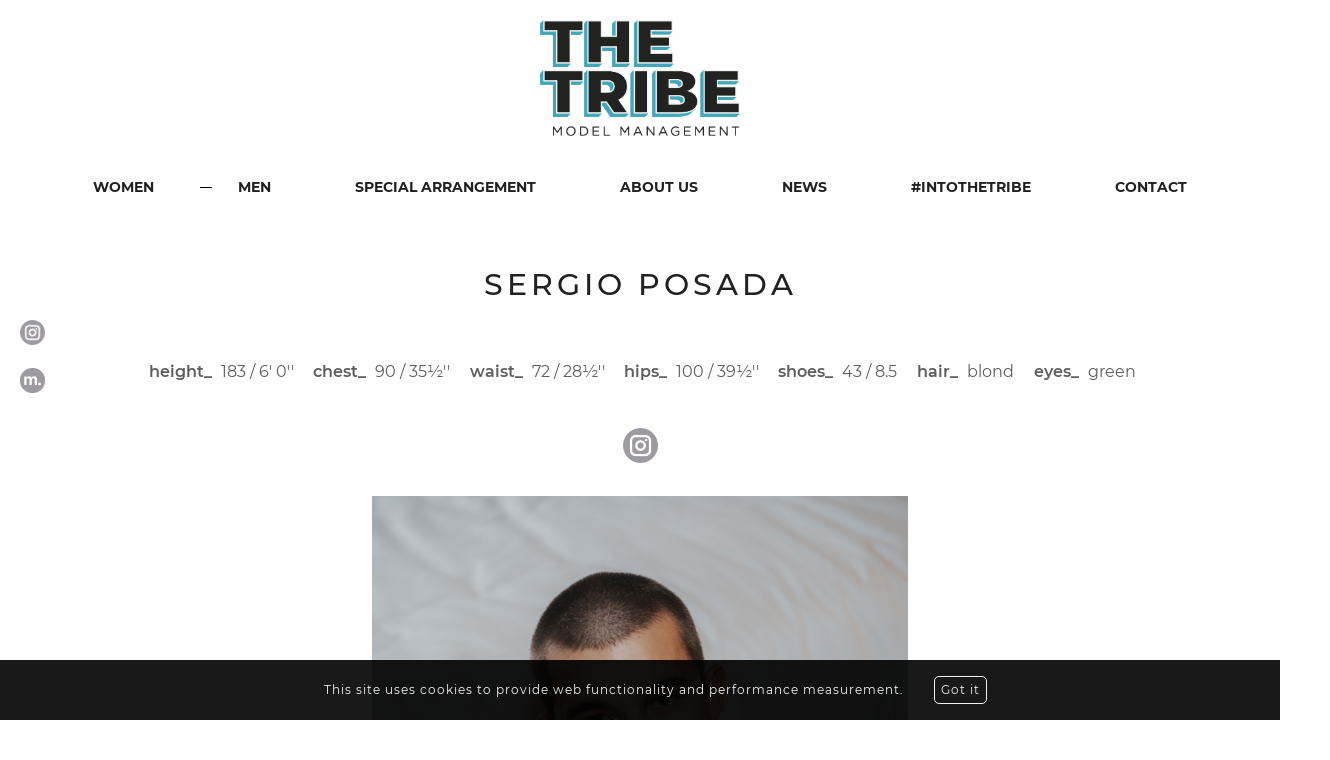

--- FILE ---
content_type: text/html; charset=UTF-8
request_url: http://www.thetribemodels.net/men/main/513-sergio-posada/
body_size: 6760
content:
        <!DOCTYPE html PUBLIC "-//W3C//DTD XHTML 1.0 Strict//EN" "http://www.w3.org/TR/xhtml1/DTD/xhtml1-strict.dtd">
    <html xmlns="http://www.w3.org/1999/xhtml" xml:lang="en-US">
    <head>

        <meta http-equiv=“content-language” content=“en-US”/>
        <meta name=“language” content=“en-US”/>
        <meta name="google" content="notranslate"/>

        <!--[if IE]>
        <meta http-equiv="X-UA-Compatible" content="IE=edge,chrome=1"><![endif]-->
        <meta name="viewport" content="width=device-width,initial-scale=1"/>
        <meta http-equiv="Content-Type" content="text/xhtml+xml; charset=utf-8"/>
        
        <script type="text/javascript"
                src="http://www.thetribemodels.net/js/jquery/jquery-1.11.0.min.js"></script>
        <script type="text/javascript"
                src="http://www.thetribemodels.net/js/lazyload/jquery.lazyload.min.js"></script>
        <script type="text/javascript"
                src="http://www.thetribemodels.net/js/smartresize/smartresize.js"></script>
        <script type="text/javascript"
                src="http://www.thetribemodels.net/js/upload/jquery.form.min.js"></script>
        <script type="text/javascript"
                src="http://www.thetribemodels.net/js/infinitescroll/jquery.infinitescroll.min.js"></script>
        <script type="text/javascript"
                src="http://www.thetribemodels.net/js/masonry/masonry.pkgd.min.js"></script>
        <script type="text/javascript" src="http://www.thetribemodels.net/js/slick/slick.js"></script>
        <script type="text/javascript"
                src="http://www.thetribemodels.net/js/cookie-validator/cookie-validator.js"></script>
        <script type="text/javascript"
                src="http://www.thetribemodels.net/js/materialize/materialize.min.js"></script>
        <script src='https://www.google.com/recaptcha/api.js'></script>
        <link href="http://www.thetribemodels.net/js/font-awesome-pro/css/fontawesome-all.min.css"
              rel="stylesheet" type="text/css"/>
        <link href="http://www.thetribemodels.net/js/slick/slick.css" rel="stylesheet" type="text/css"/>
        <link href="http://www.thetribemodels.net/js/slick/slick-theme.css" rel="stylesheet"
              type="text/css"/>
        <link href="http://www.thetribemodels.net/js/rrssb/rrssb.css" rel="stylesheet" type="text/css"/>
        <link href="http://www.thetribemodels.net/css/materialize.min.css" rel="stylesheet" type="text/css"/>
        <link href="http://www.thetribemodels.net/css/mediaslide.css?ver=2.5" rel="stylesheet" type="text/css"/>
        <link href="http://www.thetribemodels.net/css/responsive.css?ver=2.1" rel="stylesheet" type="text/css"/>
        <link href="http://www.thetribemodels.net/css/cookie-validator.css" rel="stylesheet"
              type="text/css"/>
        <link href="http://www.thetribemodels.net/css/hover.css" rel="stylesheet" type="text/css"/>
        <link href="http://www.thetribemodels.net/css/animate.min.css" rel="stylesheet" type="text/css"/>
        <link rel="apple-touch-icon" sizes="57x57" href="/favicon/apple-icon-57x57.png?v=1.0"/>
        <link rel="apple-touch-icon" sizes="60x60" href="/favicon/apple-icon-60x60.png?v=1.0"/>
        <link rel="apple-touch-icon" sizes="72x72" href="/favicon/apple-icon-72x72.png?v=1.0"/>
        <link rel="apple-touch-icon" sizes="76x76" href="/favicon/apple-icon-76x76.png?v=1.0"/>
        <link rel="apple-touch-icon" sizes="114x114" href="/favicon/apple-icon-114x114.png?v=1.0">
        <link rel="apple-touch-icon" sizes="120x120" href="/favicon/apple-icon-120x120.png?v=1.0">
        <link rel="apple-touch-icon" sizes="144x144" href="/favicon/apple-icon-144x144.png?v=1.0">
        <link rel="apple-touch-icon" sizes="152x152" href="/favicon/apple-icon-152x152.png?v=1.0">
        <link rel="apple-touch-icon" sizes="180x180" href="/favicon/apple-icon-180x180.png?v=1.0">
        <link rel="icon" type="image/png" sizes="192x192" href="/favicon/android-icon-192x192.png?v=1.0">
        <link rel="icon" type="image/png" sizes="32x32" href="/favicon/favicon-32x32.png?v=1.0">
        <link rel="icon" type="image/png" sizes="96x96" href="/favicon/favicon-96x96.png?v=1.0">
        <link rel="icon" type="image/png" sizes="16x16" href="/favicon/favicon-16x16.png?v=1.0">
        <link rel="manifest" href="/manifest.json">
        <meta name="msapplication-TileColor" content="#ffffff">
        <meta name="msapplication-TileImage" content="/favicon/ms-icon-144x144.png?v=1.0">
        <meta name="theme-color" content="#ffffff">
    </head>
        <title>Sergio Posada | The Tribe Model Management</title>
<meta http-equiv="Content-Type" content="text/xhtml+xml; charset=utf-8" />
<meta name="robots" content="index, follow, all" />
<meta name="AUTHOR" content="mediaslide.com" />
<meta name="copyright" content="mediaslide.com" />

<!-- for Google -->
<meta name="description" content="" />
<meta name="keywords" content="" />

<!-- for Facebook -->          
<meta property="og:title" content="Sergio Posada | The Tribe Model Management" />
<meta property="og:type" content="article" />
<meta property="og:image" content="" />
<meta property="og:url" content="http://www.thetribemodels.net/men/main/513-sergio-posada/" />
<meta property="og:description" content="" />

<!-- for Twitter -->          
<meta name="twitter:card" content="summary" />
<meta name="twitter:title" content="Sergio Posada | The Tribe Model Management" />
<meta name="twitter:description" content="" />
<meta name="twitter:image" content="" />
</head>
<body>
<div class="menu">
    <div class="menuContainer">
        <div class="logo">
            <a onclick="loadNavigation(this); return false;" href="http://www.thetribemodels.net"><h1><img src="http://www.thetribemodels.net/images/logo.png" title="The Tribe Model Management" alt="The Tribe Model Management"></h1></a>
        </div>
        <div class="menuDesktop">
            <ul class="menuList">
                <li class="menuDesktopElement dropdownParent "><span>WOMEN</span>
                    <ul class="menuDropdown">
                        <li><a onclick="loadNavigation(this); return false;" href="http://www.thetribemodels.net/women/main/">MAIN</a></li>
                        <li><a onclick="loadNavigation(this); return false;" href="http://www.thetribemodels.net/women/direct/">DIRECT</a></li>
                        <li><a onclick="loadNavigation(this); return false;" href="http://www.thetribemodels.net/women/classic/">CLASSIC</a></li>
                        <li><a onclick="loadNavigation(this); return false;" href="http://www.thetribemodels.net/women/curve/">CURVE</a></li>
                    </ul>
                </li>
                <li class="menuDesktopElement dropdownParent menuSelected">MEN                    <ul class="menuDropdown">
                        <li><a onclick="loadNavigation(this); return false;" href="http://www.thetribemodels.net/men/main/">MAIN</a></li>
                        <li><a onclick="loadNavigation(this); return false;" href="http://www.thetribemodels.net/men/direct/">DIRECT</a></li>
                        <li><a onclick="loadNavigation(this); return false;" href="http://www.thetribemodels.net/men/classic/">CLASSIC</a></li>
                    </ul>
                </li>
                <li class="menuDesktopElement "><a onclick="loadNavigation(this); return false;" href="http://www.thetribemodels.net/special-arrangement/">SPECIAL ARRANGEMENT</a></li>
                <!--                <li class="menuDesktopElement --><!--"><a onclick="loadNavigation(this); return false;" href="--><!----><!--/influencers/">--><!--</a></li>-->
                <li class="menuDesktopElement "><a onclick="loadNavigation(this); return false;"  href="http://www.thetribemodels.net/about-us/">ABOUT US</a></li>
                <li class="menuDesktopElement "><a onclick="loadNavigation(this); return false;" href="http://www.thetribemodels.net/news/">NEWS</a></li>
                <li class="menuDesktopElement "><a onclick="loadNavigation(this); return false;" href="http://www.thetribemodels.net/into-the-tribe/">#INTOTHETRIBE</a></li>
                <li class="menuDesktopElement "><a onclick="loadNavigation(this); return false;" href="http://www.thetribemodels.net/contact/">CONTACT</a></li>
            </ul>
        </div>
        <div class="menuMobile">
            <div id="mobile-menu">
                <div id="mobile-menu-burger">
                    <a id="mobile-menu-open" onclick="openMobileMenu(); return false;"  href="#">
                        <i class="fal fa-bars" style="font-size: 26px; position: absolute; left: 18px; top: 50px;"></i>
                    </a>
                    <a id="mobile-menu-close" onclick="closeMobileMenu(); return false" href="#" style="display: none;">
                        <i class="fal fa-times" style="font-size: 26px; position: absolute; left: 18px;  top: 50px;"></i>
                    </a>
                </div>
                <div id="mobile-logo">
                    <a href="http://www.thetribemodels.net">
                        <img src="http://www.thetribemodels.net/images/logo.png" title="The Tribe Model Management" alt="The Tribe Model Management" style="width:auto; height: 80px; padding-top: 10px;" pagespeed_no_transform />
                    </a>
                </div>
            </div>
            <div id="mobile-menu-content">
                <ul id="nav">
                    <li><span>WOMEN</span>
                        <ul>
                            <li>
                                <a onclick="loadNavigation(this); return false;"  href="http://www.thetribemodels.net/women/main/">MAIN</a>
                            </li>
                            <li>
                                <a onclick="loadNavigation(this); return false;" href="http://www.thetribemodels.net/women/direct/">DIRECT</a>
                            </li>
                            <li>
                                <a onclick="loadNavigation(this); return false;" href="http://www.thetribemodels.net/women/classic/">CLASSIC</a>
                            </li>
                            <li>
                                <a onclick="loadNavigation(this); return false;" href="http://www.thetribemodels.net/women/curve/">CURVE</a>
                            </li>
                        </ul>
                    </li>
                    <li><span>MEN</span>
                        <ul>
                            <li>
                                <a onclick="loadNavigation(this); return false;"  href="http://www.thetribemodels.net/men/main/">MAIN</a>
                            </li>
                            <li>
                                <a onclick="loadNavigation(this); return false;" href="http://www.thetribemodels.net/men/direct/">DIRECT</a>
                            </li>
                            <li>
                                <a onclick="loadNavigation(this); return false;" href="http://www.thetribemodels.net/men/classic/">CLASSIC</a>
                            </li>
                        </ul>
                    </li>
                    <li><a onclick="loadNavigation(this); return false;" href="http://www.thetribemodels.net/special-arrangement/">SPECIAL ARRANGEMENT</a></li>
                    <!--                    <li><a onclick="loadNavigation(this); return false;" href="--><!----><!--/influencers/">--><!--</a></li>-->
                    <li><a onclick="loadNavigation(this); return false;" href="http://www.thetribemodels.net/about-us/">ABOUT US</a></li>
                    <li><a onclick="loadNavigation(this); return false;" href="http://www.thetribemodels.net/news/">NEWS</a></li>
                    <li><a onclick="loadNavigation(this); return false;" href="http://www.thetribemodels.net/into-the-tribe/">#INTOTHETRIBE</a></li>
                    <li><a onclick="loadNavigation(this); return false;" href="http://www.thetribemodels.net/contact/">CONTACT</a></li>
                </ul>
            </div>
        </div>
    </div>
</div>

<div class="sticky-menu">
    <ul>

        <li><a href="https://www.instagram.com/thetribemodels/" target="_blank"><img src="http://www.thetribemodels.net/images/instagram.png" title="Instagram" alt="Instagram"></a></li>
        <li><a href="https://models.com/agency/the-tribe-model-management" target="_blank"><span><img  class="models-icon" src="http://www.thetribemodels.net/images/models_icon.svg" title="Models.com" alt="Models.com icon"></span></a></li>

    </ul>
</div>

<script language="javascript">
    $(document).ready(function() {

        openMobileMenu = function(){
            $('#mobile-menu-open').hide();
            $('#mobile-menu-close').show();
            $('#mobile-menu-content').slideDown(300);
        };

        closeMobileMenu = function(){
            $('#mobile-menu-open').show();
            $('#mobile-menu-close').hide();
            $('#mobile-menu-content').slideUp(300);
        };

        $("#nav > li > span").on("click", function(e){
            if($(this).parent().has('ul').length){
                e.preventDefault();
            }
            if(!$(this).hasClass("open")) {
                // hide any open menus and remove all other classes
                $("#nav li ul").slideUp(350);
                $("#nav li span").removeClass("open");
                // open our new menu and add the open class
                $(this).next("ul").slideDown(350);
                $(this).addClass("open");
            }
            else if($(this).hasClass("open")) {
                $(this).removeClass("open");
                $(this).next("ul").slideUp(350);
            }
            else{
            }
        });

        $("#nav a").on("click", function(e){
            closeMobileMenu();
        });


        resizeMenu = function () {
            $(".homeBackgroundInstagram").height($(".instagramPost").height());
        };
        $(window).resize(function () {
            resizeMenu();
        });
        resizeMenu();

        $('.dropdownParent').hover(function() {
            $(this).children(".menuDropdown").stop(true, true).slideDown(200);
        }, function() {
            $(this).children(".menuDropdown").stop(true, true).slideUp(200);
        });
    });

</script><div id="navigation" class="fade-delay-1">
        <div class="bookDesktop">
        <div class="bookModelName"><h3>Sergio Posada</h3></div>
<!--        <div class="bookFirstPicture">-->
<!--            <div class="bookModelName"><h3>--><!--</h3></div>-->
<!--            <img class="lazy" title="" alt="" src="--><!--" data-original="--><!--"/>-->
<!--        </div>-->
        <div class="bookModelInfos">
                            <span><span style="font-family: 'Montserrat Semi Bold'">height_</span> 183 / 6' 0'' </span>                  <span><span style="font-family: 'Montserrat Semi Bold'">chest_</span> 90 / 35½''</span>                  <span><span style="font-family: 'Montserrat Semi Bold'">waist_</span> 72 / 28½'' </span>                  <span><span style="font-family: 'Montserrat Semi Bold'">hips_</span> 100 / 39½'' </span>                  <span><span style="font-family: 'Montserrat Semi Bold'">shoes_</span> 43 / 8.5</span>                  <span><span style="font-family: 'Montserrat Semi Bold'">hair_</span> Blond</span>                  <span><span style="font-family: 'Montserrat Semi Bold'">eyes_</span> Green</span>         </div>

        
            <div class="bookInstagram">
                <a href="https://www.instagram.com/serposmar21/" target="_blank"><img title="" alt="" src="http://www.thetribemodels.net/images/instagram.png" /></a>
            </div>
        
        <div class="bookSliderPictures">
            <div class="bookSliderElements">
                <div style='width: 50%; vertical-align: middle; display: inline-block'><img class='portraitBook' src='http://www.thetribemodels.net/images/grey.gif' data-lazy='https://mediaslide-europe.storage.googleapis.com/thetribe/pictures/513/2041/large-1643110025-f9860cf3256d2037c2af14497f9d0df4.jpg' title='' alt=''/></div>                            </div>
                            <div class="sliderContent">             <div style='max-width:50%; vertical-align: middle; display: inline-block''><img class='portraitBook' src='http://www.thetribemodels.net/images/grey.gif' data-lazy='https://mediaslide-europe.storage.googleapis.com/thetribe/pictures/513/2041/large-1643110035-8f0fb2999ad8b6d55b9cb5fcdab30c86.jpg' title='' alt=''/></div><div style='max-width:50%; vertical-align: middle; display: inline-block''><img class='portraitBook' src='http://www.thetribemodels.net/images/grey.gif' data-lazy='https://mediaslide-europe.storage.googleapis.com/thetribe/pictures/513/2041/large-1643110014-34bfe3071ffa7c9dd5bb628ca0a2af65.jpg' title='' alt=''/></div>                            </div>
                            <div class="sliderContent">             <div style='max-width:50%; vertical-align: middle; display: inline-block''><img class='portraitBook' src='http://www.thetribemodels.net/images/grey.gif' data-lazy='https://mediaslide-europe.storage.googleapis.com/thetribe/pictures/513/2041/large-1690874921-0ee6147fa4b5b6fb164a387ad567b90f.jpg' title='' alt=''/></div><div style='max-width:50%; vertical-align: middle; display: inline-block''><img class='portraitBook' src='http://www.thetribemodels.net/images/grey.gif' data-lazy='https://mediaslide-europe.storage.googleapis.com/thetribe/pictures/513/2041/large-1690874624-1087ab09885af3d72a16193bd6db4853.jpg' title='' alt=''/></div>                            </div>
                            <div class="sliderContent">             <div style='max-width:50%; vertical-align: middle; display: inline-block''><img class='portraitBook' src='http://www.thetribemodels.net/images/grey.gif' data-lazy='https://mediaslide-europe.storage.googleapis.com/thetribe/pictures/513/2041/large-1627554539-23a065710fd8ccbe01fb1a10f38cb6fb.jpg' title='' alt=''/></div><div style='max-width:50%; vertical-align: middle; display: inline-block''><img class='portraitBook' src='http://www.thetribemodels.net/images/grey.gif' data-lazy='https://mediaslide-europe.storage.googleapis.com/thetribe/pictures/513/2041/large-1627554539-00b31b3ed82642d52955b064f164abce.jpg' title='' alt=''/></div>                            </div>
                            <div class="sliderContent">             <div style='max-width:50%; vertical-align: middle; display: inline-block''><img class='portraitBook' src='http://www.thetribemodels.net/images/grey.gif' data-lazy='https://mediaslide-europe.storage.googleapis.com/thetribe/pictures/513/2041/large-1690874822-8ae97fdc7313f12fa8d80f5c9901a177.jpg' title='' alt=''/></div><div style='max-width:50%; vertical-align: middle; display: inline-block''><img class='portraitBook' src='http://www.thetribemodels.net/images/grey.gif' data-lazy='https://mediaslide-europe.storage.googleapis.com/thetribe/pictures/513/2041/large-1690874798-f1e2e3108535906eb9aa37f8b0458098.jpg' title='' alt=''/></div>                            </div>
                            <div class="sliderContent">             <div style='max-width:50%; vertical-align: middle; display: inline-block''><img class='portraitBook' src='http://www.thetribemodels.net/images/grey.gif' data-lazy='https://mediaslide-europe.storage.googleapis.com/thetribe/pictures/513/2041/large-1627454533-02b878d9b0f8897ec1722c80bd57b8ee.jpg' title='' alt=''/></div><div style='max-width:50%; vertical-align: middle; display: inline-block''><img class='portraitBook' src='http://www.thetribemodels.net/images/grey.gif' data-lazy='https://mediaslide-europe.storage.googleapis.com/thetribe/pictures/513/2041/large-1627454533-34e4ba5bbf2fe90a794fd1ab94e09a47.jpg' title='' alt=''/></div>                            </div>
                            <div class="sliderContent">             <div style='max-width:50%; vertical-align: middle; display: inline-block''><img class='portraitBook' src='http://www.thetribemodels.net/images/grey.gif' data-lazy='https://mediaslide-europe.storage.googleapis.com/thetribe/pictures/513/2041/large-1627454532-87662c217f8c2b767a2a99b7c65db3a9.jpg' title='' alt=''/></div><div style='max-width:50%; vertical-align: middle; display: inline-block''><img class='portraitBook' src='http://www.thetribemodels.net/images/grey.gif' data-lazy='https://mediaslide-europe.storage.googleapis.com/thetribe/pictures/513/2041/large-1627454532-95890a8293262b20db20a5697e27a97c.jpg' title='' alt=''/></div>                            </div>
                            <div class="sliderContent">             <div style='max-width:50%; vertical-align: middle; display: inline-block''><img class='portraitBook' src='http://www.thetribemodels.net/images/grey.gif' data-lazy='https://mediaslide-europe.storage.googleapis.com/thetribe/pictures/513/2041/large-1676376307-3f98abe171b6a7e97ef262d5e8c486f3.jpg?v=1676376395' title='' alt=''/></div><div style='max-width:50%; vertical-align: middle; display: inline-block''><img class='portraitBook' src='http://www.thetribemodels.net/images/grey.gif' data-lazy='https://mediaslide-europe.storage.googleapis.com/thetribe/pictures/513/2041/large-1676376318-9989277fbae7e6c97126ca61cd06650d.jpg?v=1676376341' title='' alt=''/></div>                            </div>
                            <div class="sliderContent">             <div style='max-width: 100%; display: inline-block''><img class='landscapeBook' src='http://www.thetribemodels.net/images/grey.gif' data-lazy='https://mediaslide-europe.storage.googleapis.com/thetribe/pictures/513/2041/large-1627454532-767b672ce39e5856af475aef16a1884c.jpg' title='' alt='' style='height: auto; width: auto; max-width: calc(98% - 12px);'/></div>                            </div>
                            <div class="sliderContent">             <div style='max-width:50%; vertical-align: middle; display: inline-block''><img class='portraitBook' src='http://www.thetribemodels.net/images/grey.gif' data-lazy='https://mediaslide-europe.storage.googleapis.com/thetribe/pictures/513/2041/large-1618502998-625729adeb75ecf16cb1a990f264b382.jpg' title='' alt=''/></div><div style='max-width:50%; vertical-align: middle; display: inline-block''><img class='portraitBook' src='http://www.thetribemodels.net/images/grey.gif' data-lazy='https://mediaslide-europe.storage.googleapis.com/thetribe/pictures/513/2041/large-1618502988-751cc3980fe1193ed885754218a678a7.jpg' title='' alt=''/></div>                            </div>
                            <div class="sliderContent">             <div style='max-width: 100%; display: inline-block''><img class='landscapeBook' src='http://www.thetribemodels.net/images/grey.gif' data-lazy='https://mediaslide-europe.storage.googleapis.com/thetribe/pictures/513/2041/large-1624348945-44e62c9686d2999ea5c254601a262be8.jpg' title='' alt='' style='height: auto; width: auto; max-width: calc(98% - 12px);'/></div>                            </div>
                            <div class="sliderContent">             <div style='max-width:50%; vertical-align: middle; display: inline-block''><img class='portraitBook' src='http://www.thetribemodels.net/images/grey.gif' data-lazy='https://mediaslide-europe.storage.googleapis.com/thetribe/pictures/513/2041/large-1624348946-c91cf8adafac13b68cc3d1315712060b.jpg' title='' alt=''/></div><div style='max-width:50%; vertical-align: middle; display: inline-block''><img class='portraitBook' src='http://www.thetribemodels.net/images/grey.gif' data-lazy='https://mediaslide-europe.storage.googleapis.com/thetribe/pictures/513/2041/large-1627554540-7ba438df948bd4105bdfd55ddcf75297.jpg' title='' alt=''/></div>                            </div>
                            <div class="sliderContent">             <div style='max-width:50%; vertical-align: middle; display: inline-block''><img class='portraitBook' src='http://www.thetribemodels.net/images/grey.gif' data-lazy='https://mediaslide-europe.storage.googleapis.com/thetribe/pictures/513/2041/large-1643110045-a8d1b4e473cc5cbff43b6fa7fb2ba404.jpg' title='' alt=''/></div><div style='max-width:50%; vertical-align: middle; display: inline-block''><img class='portraitBook' src='http://www.thetribemodels.net/images/grey.gif' data-lazy='https://mediaslide-europe.storage.googleapis.com/thetribe/pictures/513/2041/large-1668093591-d43895e95fe118faf2275b7d6f88db49.jpg' title='' alt=''/></div>                            </div>
                            <div class="sliderContent">             <div style='max-width:50%; vertical-align: middle; display: inline-block''><img class='portraitBook' src='http://www.thetribemodels.net/images/grey.gif' data-lazy='https://mediaslide-europe.storage.googleapis.com/thetribe/pictures/513/2041/large-1668093576-ad812b6ab1566de4ab4c41793be77673.jpg' title='' alt=''/></div>            </div>
        </div>
        <div class="bookMobilePictures">
                            <div style="width: 100%;">
                    <img class="" style="width: 100%" title="" alt="" src="http://www.thetribemodels.net/images/grey.gif" data-lazy="https://mediaslide-europe.storage.googleapis.com/thetribe/pictures/513/2041/large-1643110025-f9860cf3256d2037c2af14497f9d0df4.jpg" />
                </div>                <div style="width: 100%;">
                    <img class="" style="width: 100%" title="" alt="" src="http://www.thetribemodels.net/images/grey.gif" data-lazy="https://mediaslide-europe.storage.googleapis.com/thetribe/pictures/513/2041/large-1643110035-8f0fb2999ad8b6d55b9cb5fcdab30c86.jpg" />
                </div>                <div style="width: 100%;">
                    <img class="" style="width: 100%" title="" alt="" src="http://www.thetribemodels.net/images/grey.gif" data-lazy="https://mediaslide-europe.storage.googleapis.com/thetribe/pictures/513/2041/large-1643110014-34bfe3071ffa7c9dd5bb628ca0a2af65.jpg" />
                </div>                <div style="width: 100%;">
                    <img class="" style="width: 100%" title="" alt="" src="http://www.thetribemodels.net/images/grey.gif" data-lazy="https://mediaslide-europe.storage.googleapis.com/thetribe/pictures/513/2041/large-1690874921-0ee6147fa4b5b6fb164a387ad567b90f.jpg" />
                </div>                <div style="width: 100%;">
                    <img class="" style="width: 100%" title="" alt="" src="http://www.thetribemodels.net/images/grey.gif" data-lazy="https://mediaslide-europe.storage.googleapis.com/thetribe/pictures/513/2041/large-1690874624-1087ab09885af3d72a16193bd6db4853.jpg" />
                </div>                <div style="width: 100%;">
                    <img class="" style="width: 100%" title="" alt="" src="http://www.thetribemodels.net/images/grey.gif" data-lazy="https://mediaslide-europe.storage.googleapis.com/thetribe/pictures/513/2041/large-1627554539-23a065710fd8ccbe01fb1a10f38cb6fb.jpg" />
                </div>                <div style="width: 100%;">
                    <img class="" style="width: 100%" title="" alt="" src="http://www.thetribemodels.net/images/grey.gif" data-lazy="https://mediaslide-europe.storage.googleapis.com/thetribe/pictures/513/2041/large-1627554539-00b31b3ed82642d52955b064f164abce.jpg" />
                </div>                <div style="width: 100%;">
                    <img class="" style="width: 100%" title="" alt="" src="http://www.thetribemodels.net/images/grey.gif" data-lazy="https://mediaslide-europe.storage.googleapis.com/thetribe/pictures/513/2041/large-1690874822-8ae97fdc7313f12fa8d80f5c9901a177.jpg" />
                </div>                <div style="width: 100%;">
                    <img class="" style="width: 100%" title="" alt="" src="http://www.thetribemodels.net/images/grey.gif" data-lazy="https://mediaslide-europe.storage.googleapis.com/thetribe/pictures/513/2041/large-1690874798-f1e2e3108535906eb9aa37f8b0458098.jpg" />
                </div>                <div style="width: 100%;">
                    <img class="" style="width: 100%" title="" alt="" src="http://www.thetribemodels.net/images/grey.gif" data-lazy="https://mediaslide-europe.storage.googleapis.com/thetribe/pictures/513/2041/large-1627454533-02b878d9b0f8897ec1722c80bd57b8ee.jpg" />
                </div>                <div style="width: 100%;">
                    <img class="" style="width: 100%" title="" alt="" src="http://www.thetribemodels.net/images/grey.gif" data-lazy="https://mediaslide-europe.storage.googleapis.com/thetribe/pictures/513/2041/large-1627454533-34e4ba5bbf2fe90a794fd1ab94e09a47.jpg" />
                </div>                <div style="width: 100%;">
                    <img class="" style="width: 100%" title="" alt="" src="http://www.thetribemodels.net/images/grey.gif" data-lazy="https://mediaslide-europe.storage.googleapis.com/thetribe/pictures/513/2041/large-1627454532-87662c217f8c2b767a2a99b7c65db3a9.jpg" />
                </div>                <div style="width: 100%;">
                    <img class="" style="width: 100%" title="" alt="" src="http://www.thetribemodels.net/images/grey.gif" data-lazy="https://mediaslide-europe.storage.googleapis.com/thetribe/pictures/513/2041/large-1627454532-95890a8293262b20db20a5697e27a97c.jpg" />
                </div>                <div style="width: 100%;">
                    <img class="" style="width: 100%" title="" alt="" src="http://www.thetribemodels.net/images/grey.gif" data-lazy="https://mediaslide-europe.storage.googleapis.com/thetribe/pictures/513/2041/large-1676376307-3f98abe171b6a7e97ef262d5e8c486f3.jpg?v=1676376395" />
                </div>                <div style="width: 100%;">
                    <img class="" style="width: 100%" title="" alt="" src="http://www.thetribemodels.net/images/grey.gif" data-lazy="https://mediaslide-europe.storage.googleapis.com/thetribe/pictures/513/2041/large-1676376318-9989277fbae7e6c97126ca61cd06650d.jpg?v=1676376341" />
                </div>                <div style="width: 100%;">
                    <img class="" style="width: 100%" title="" alt="" src="http://www.thetribemodels.net/images/grey.gif" data-lazy="https://mediaslide-europe.storage.googleapis.com/thetribe/pictures/513/2041/large-1627454532-767b672ce39e5856af475aef16a1884c.jpg" />
                </div>                <div style="width: 100%;">
                    <img class="" style="width: 100%" title="" alt="" src="http://www.thetribemodels.net/images/grey.gif" data-lazy="https://mediaslide-europe.storage.googleapis.com/thetribe/pictures/513/2041/large-1618502998-625729adeb75ecf16cb1a990f264b382.jpg" />
                </div>                <div style="width: 100%;">
                    <img class="" style="width: 100%" title="" alt="" src="http://www.thetribemodels.net/images/grey.gif" data-lazy="https://mediaslide-europe.storage.googleapis.com/thetribe/pictures/513/2041/large-1618502988-751cc3980fe1193ed885754218a678a7.jpg" />
                </div>                <div style="width: 100%;">
                    <img class="" style="width: 100%" title="" alt="" src="http://www.thetribemodels.net/images/grey.gif" data-lazy="https://mediaslide-europe.storage.googleapis.com/thetribe/pictures/513/2041/large-1624348945-44e62c9686d2999ea5c254601a262be8.jpg" />
                </div>                <div style="width: 100%;">
                    <img class="" style="width: 100%" title="" alt="" src="http://www.thetribemodels.net/images/grey.gif" data-lazy="https://mediaslide-europe.storage.googleapis.com/thetribe/pictures/513/2041/large-1624348946-c91cf8adafac13b68cc3d1315712060b.jpg" />
                </div>                <div style="width: 100%;">
                    <img class="" style="width: 100%" title="" alt="" src="http://www.thetribemodels.net/images/grey.gif" data-lazy="https://mediaslide-europe.storage.googleapis.com/thetribe/pictures/513/2041/large-1627554540-7ba438df948bd4105bdfd55ddcf75297.jpg" />
                </div>                <div style="width: 100%;">
                    <img class="" style="width: 100%" title="" alt="" src="http://www.thetribemodels.net/images/grey.gif" data-lazy="https://mediaslide-europe.storage.googleapis.com/thetribe/pictures/513/2041/large-1643110045-a8d1b4e473cc5cbff43b6fa7fb2ba404.jpg" />
                </div>                <div style="width: 100%;">
                    <img class="" style="width: 100%" title="" alt="" src="http://www.thetribemodels.net/images/grey.gif" data-lazy="https://mediaslide-europe.storage.googleapis.com/thetribe/pictures/513/2041/large-1668093591-d43895e95fe118faf2275b7d6f88db49.jpg" />
                </div>                <div style="width: 100%;">
                    <img class="" style="width: 100%" title="" alt="" src="http://www.thetribemodels.net/images/grey.gif" data-lazy="https://mediaslide-europe.storage.googleapis.com/thetribe/pictures/513/2041/large-1668093576-ad812b6ab1566de4ab4c41793be77673.jpg" />
                </div>        </div>

        <div class="bookNewsContainer">
            <div class="bookNewsElements row">
                            </div>
        </div>

        <div class="bookHashtag">
            <p>#intothetribe</p>
        </div>

    </div>
    </div>
<div id="footer">
    <div class="footerSocialMedia">
        <ul>

            <li><a href="https://www.instagram.com/thetribemodels/" target="_blank"><img src="http://www.thetribemodels.net/images/instagram.png" title="Instagram" alt="Instagram"></a></li>
            <li><a href="https://models.com/agency/the-tribe-model-management" target="_blank"><span><img  class="models-icon" src="http://www.thetribemodels.net/images/models_icon.svg" title="Models.com" alt="Models.com icon"></span></a></li>

        </ul>
    </div>
    <div class="footerAddress">
        <p>+34 91 174 34 48</p>
        <p>Pº IMPERIAL, 8 – ESC: 1 – 4ºA, 28005 MADRID, SPAIN.</p>
        <p>WWW.THETRIBEMODELS.NET</p>
    </div>
    <div class="footerMediaslide">
        Copyright <i class="fal fa-copyright"></i> 2026 THE TRIBE MODEL MANAGEMENT. All Rights Reserved.
        <a href="https://www.mediaslide.com" target="_blank" title="mediaslide model agency software">
            MEDIASLIDE model agency software
        </a>
    </div>
</div>
<script language="javascript">
    $(document).ready(function() {

        document.title = "Sergio Posada | The Tribe Model Management";

        $(".lazy").lazyload({
            threshold: 800,
            effect: "fadeIn"
        });

        //slider
        $('.bookSliderPictures').slick({
            lazyload: "ondemand",
            slidesToShow: 1,
            slidesToScroll: 1,
            arrows: true,
            nextSlidesToPreload: 1,
            lazyLoad: 'ondemand',
        });

        $('.bookMobilePictures').slick({
            lazyload: "ondemand",
            slidesToShow: 1,
            slidesToScroll: 1,
            arrows: false,
            nextSlidesToPreload: 1,
            lazyLoad: 'ondemand',
        });

        previousSlide = function () {
            $('.bookSliderPictures').slick('slickPrev');
        };
        nextSlide = function () {
            $('.bookSliderPictures').slick('slickNext');
        };

        $(document).keyup(function (e) {

            if(e.keyCode == 37) {
                previousSlide();
            }
            if(e.keyCode == 39) {
                nextSlide();
            }
        });

        $(".bookSliderPictures").on( "click", function(event) {
            var mouseX = event.pageX;
            var centerWidth = $(window).width() / 2;

            if(mouseX <= centerWidth){
                previousSlide();
            }
            else {
                nextSlide();
            }
        });

        resizeNewsPicture = function(){
            var width = $('.bookNewsElement').width();
            $('.bookNewsElement').height(width * 1);
            $('.bookNewsLandscape').height(width * 1);
        };

        $(window).resize(function () {
            resizeNewsPicture();
        });

        resizeNewsPicture();

    });
</script>    <script language="javascript">
        $(document).ready(function() {

            var isMobile = $(window).width() <= 750;

            menuSelected = function (category) {

                $('.menuDesktop .menuList li').removeClass('menuSelected');

                if (category === '') {
                }
                else if (category === 'women') {
                    $('.menuDesktop .menuList li:nth-child(1)').addClass('menuSelected');
                }
                else if (category === 'men') {
                    $('.menuDesktop .menuList li:nth-child(2)').addClass('menuSelected');
                }
                else if (category === 'special-arrangement') {
                    $('.menuDesktop .menuList li:nth-child(3)').addClass('menuSelected');
                }
                // else if (category === 'influencers') {
                //     $('.menuDesktop .menuList li:nth-child(4)').addClass('menuSelected');
                // }
                else if (category === 'about-us') {
                    $('.menuDesktop .menuList li:nth-child(4)').addClass('menuSelected');
                }
                else if (category === 'news') {
                    $('.menuDesktop .menuList li:nth-child(5)').addClass('menuSelected');
                }
                else if (category === 'into-the-tribe') {
                    $('.menuDesktop .menuList li:nth-child(6)').addClass('menuSelected');
                }
                else if (category === 'contact') {
                    $('.menuDesktop .menuList li:nth-child(7)').addClass('menuSelected');
                }
            };

            url = document.location.href;
            route = url.split(/^(([^:\/?#]+):)?(\/\/([^\/?#]*))?([^?#]*)(\?([^#]*))?(#(.*))?/);
            regEx_1 = route[5].split("/")[1];
            regEx_2 = route[5].split("/")[2];


            window.onpopstate = function() {

                url = document.location.href;
                route = url.split(/^(([^:\/?#]+):)?(\/\/([^\/?#]*))?([^?#]*)(\?([^#]*))?(#(.*))?/);
                regEx_1 = route[5].split("/")[1];
                regEx_2 = route[5].split("/")[2];


                $('#navigation').css('opacity', '0');
                menuSelected(regEx_2);

                t0 = performance.now();
                $.ajax({
                    type: 'GET',
                    url: url,
                    success: function (data) {
                        $('body').css('overflow', 'auto');
                        $('html').animate({scrollTop:0},'fast');

                        t1 = performance.now();
                        history.pushState(null, null, url);
                        latence = (t1 - t0);

                        var latence_final = 0;
                        if(latence > 500)
                            latence_final = 0;
                        else
                            latence_final = 500 - latence;

                        setTimeout(function(){
                            $('#navigation').html(data).css('opacity', 1);
                            $(window).trigger('resize');
                        }, latence_final);
                    },
                    error: function (data) { // if error occured
                        console.log('Error is occuring...');
                    },
                    dataType: 'html'
                });
            };


            loadNavigation = function(event) {
                var t0 = 0;
                var t1 = 0;
                var latence = 0;

                url = $(event).attr('href');
                route = url.split(/^(([^:\/?#]+):)?(\/\/([^\/?#]*))?([^?#]*)(\?([^#]*))?(#(.*))?/);
                regEx_1 = route[5].split("/")[1];
                regEx_2 = route[5].split("/")[2];


                menuSelected(regEx_2);
                $('#navigation').css('opacity', 0);


                t0 = performance.now();
                $.ajax({
                    type: 'GET',
                    url: url,
                    success: function (data) {
                        t1 = performance.now();
                        history.pushState(null, null, url);
                        latence = (t1 - t0);

                        var latence_final = 0;
                        if(latence > 500)
                            latence_final = 0;
                        else
                            latence_final = 500 - latence;


                        setTimeout(function(){
                            $('#navigation').html(data).css('opacity', 1);
                            $(window).trigger('resize');
                        }, latence_final);

                        $('html, body').animate({
                            scrollTop: 0
                        }, "300");


                    },
                    error: function (data) { // if error occured
                        console.log('Error is occuring...');
                    },
                    dataType: 'html'
                });
            };

            var modelsList = [];

            $("#nav > li > a").on("click", function(e){
                if($(this).parent().has('ul').length){
                    e.preventDefault();
                }
                if(!$(this).hasClass("open")) {
                    // hide any open menus and remove all other classes
                    $("#nav li ul").slideUp(350);
                    $("#nav li a").removeClass("open");
                    // open our new menu and add the open class
                    $(this).next("ul").slideDown(350);
                    $(this).addClass("open");
                }
                else if($(this).hasClass("open")) {
                    $(this).removeClass("open");
                    $(this).next("ul").slideUp(350);
                }
                else{
                }
            });

            openMobileMenu = function(){
                $('#mobile-menu-open').hide();
                $('#mobile-menu-close').show();
                $('#mobile-menu-content').fadeIn();
            };

            closeMobileMenu = function(){
                $('#mobile-menu-open').show();
                $('#mobile-menu-close').hide();
                $('#mobile-menu-content').fadeOut();
            };

            resizeNavigation = function() {
                var menu_height = isMobile ? $('.menuDesktop').height() : $('.menuMobile').height();
                $('#navigation').css('min-height',$(window).height() - menu_height - 18);
            };
            resizeNavigation();

            $(window).resize(function(){
                isMobile = $(window).width() <= 750;
                resizeNavigation();
            });

            /* COOKIE VALIDATOR */
            var cookie = new CookieValidator({
                position: "bottom",
                url_more: "https://www.google.com",
                text: "This site uses cookies to provide web functionality and performance measurement."
            });
            cookie.startCookie();

        });
    </script>
    </body>
    </html>


--- FILE ---
content_type: text/css
request_url: http://www.thetribemodels.net/css/mediaslide.css?ver=2.5
body_size: 6007
content:
/* RESET CSS */

html, body, div, span, applet, object, iframe,
h1, h2, h3, h4, h5, h6, p, blockquote, pre,
a, abbr, acronym, address, big, cite, code,
del, dfn, em, img, ins, kbd, q, s, samp,
small, strike, strong, sub, sup, tt, var,
b, u, i, center,
dl, dt, dd, ol, ul, li,
fieldset, form, label, legend,
table, caption, tbody, tfoot, thead, tr, th, td,
article, aside, canvas, details, embed,
figure, figcaption, footer, header, hgroup,
menu, nav, output, ruby, section, summary,
time, mark, audio, video {
    margin: 0;
    padding: 0;
    border: 0;
    font-size: 100%;
    font: inherit;
    vertical-align: baseline;
}
/* HTML5 display-role reset for older browsers */
article, aside, details, figcaption, figure,
footer, header, hgroup, menu, nav, section {
    display: block;
}
body {
    line-height: 1;
}
ol, ul {
    list-style: none;
}
blockquote, q {
    quotes: none;
}
blockquote:before, blockquote:after,
q:before, q:after {
    content: '';
    content: none;
}
table {
    border-collapse: collapse;
    border-spacing: 0;
}

/* BASE */

@-moz-keyframes fadein { /* Firefox */
    from {
        opacity:0;
    }
    to {
        opacity:1;
    }
}

@-webkit-keyframes fadein { /* Safari and Chrome */
    from {
        opacity:0;
    }
    to {
        opacity:1;
    }
}

@-o-keyframes fadein { /* Opera */
    from {
        opacity:0;
    }
    to {
        opacity: 1;
    }
}

@keyframes fadein {
    from {
        opacity:0;
    }
    to {
        opacity:1;
    }
}
@font-face {
    font-family: 'GothamRnd';
    src: url('../fonts/GothamRnd-Medium.otf') format("opentype");
    font-weight: 600;
    font-style: normal;
}
@font-face {
    font-family: 'Montserrat';
    src: url('../fonts/montserrat-regular.woff2') format('woff2'),
    url('../fonts/montserrat-regular.woff') format('woff');
    src: url('../fonts/montserrat-regular.eot');
    src: url('../fonts/montserrat-regular.eot?#iefix') format('embedded-opentype'),
    url('../fonts/montserrat-regular.ttf') format('truetype'),
    url('../fonts/montserrat-regular.svg#Montserrat Regular') format('svg');
    font-weight: normal;
    font-style: normal;
}

@font-face {
    font-family: 'Montserrat Bold';
    src: url('../fonts/montserrat-bold.woff2') format('woff2'),
    url('../fonts/montserrat-bold.woff') format('woff');
    src: url('../fonts/montserrat-bold.eot');
    src: url('../fonts/montserrat-bold.eot?#iefix') format('embedded-opentype'),
    url('../fonts/montserrat-bold.ttf') format('truetype'),
    url('../fonts/montserrat-bold.svg#Montserrat Bold') format('svg');
    font-weight: bold;
    font-style: normal;
}

@font-face {
    font-family: 'Montserrat Semi Bold';
    src: url('../fonts/montserrat-semibold.woff2') format('woff2'),
    url('../fonts/montserrat-semibold.woff') format('woff');
    src: url('../fonts/montserrat-semibold.eot');
    src: url('../fonts/montserrat-semibold.eot?#iefix') format('embedded-opentype'),
    url('../fonts/montserrat-semibold.ttf') format('truetype'),
    url('../fonts/montserrat-semibold.svg#Montserrat Semi Bold') format('svg');
    font-weight: 600;
    font-style: normal;
}


@font-face {
    font-family: 'Montserrat Medium';
    src: url('../fonts/montserrat-medium.eot');
    src: url('../fonts/montserrat-medium.eot?#iefix') format('embedded-opentype'),
    url('../fonts/montserrat-medium.woff2') format('woff2'),
    url('../fonts/montserrat-medium.woff') format('woff'),
    url('../fonts/montserrat-medium.ttf') format('truetype'),
    url('../fonts/montserrat-medium.svg#Montserrat Medium') format('svg');
    font-weight: 500;
    font-style: normal;
}


@font-face {
    font-family: 'Dalmatins';
    src: url('../fonts/dalmatins.eot');
    src: url('../fonts/dalmatins.eot?#iefix') format('embedded-opentype'),
    url('../fonts/dalmatins.woff2') format('woff2'),
    url('../fonts/dalmatins.woff') format('woff'),
    url('../fonts/dalmatins.ttf') format('truetype'),
    url('../fonts/dalmatins.svg#Dalmatins') format('svg');
    font-weight: normal;
    font-style: normal;
}

.fade-delay-1 {
    opacity: 1;
    -moz-animation: fadein 500ms linear; /* Firefox */
    -webkit-animation: fadein 500ms linear; /* Safari and Chrome */
    -o-animation: fadein 500ms linear;/* Opera */
    animation: fadein 500ms linear;
}

body {
    margin: 0;
    background-color: white;
    font-family: 'Montserrat';
}

img {
    border: 0;
}

ul {
    padding-left: 0;
    list-style-type: none;
    margin: 0;
}

a {
    text-decoration: none;
    color: inherit;
}

a:active, a:focus {
    color: inherit;
    outline: none;
}

input, select {
    font-family: inherit;
    font-size: inherit;
    padding: 0;
    width: 100%;
    outline: none;
}

::-webkit-input-placeholder { /* Chrome/Opera/Safari */
    color: inherit;
}
::-moz-placeholder { /* Firefox 19+ */
    color: inherit;
}
:-ms-input-placeholder { /* IE 10+ */
    color: inherit;
}
:-moz-placeholder { /* Firefox 18- */
    color: inherit;
}

#navigation {
    max-width: 1480px;
    margin: 0 auto;
    transition: opacity 0.3s;
}

.clear {
    clear: both;
}

.left {
    float: left;
}

.right {
    float: right;
}

/* SLICK */

.slick-slider {
    margin-bottom: 0;
}

.slick-prev, .slick-next {
    top: 48%;
    top: -webkit-calc(50% - 15px);
    top: -moz-calc(50% - 15px);
    top: calc(50% - 15px);
}

.slick-prev, .slick-prev:hover, .slick-prev:focus{
    background: url("data:image/svg+xml;charset=utf-8,%3Csvg%20xmlns%3D'http%3A%2F%2Fwww.w3.org%2F2000%2Fsvg'%20viewBox%3D'0%200%2027%2044'%3E%3Cpath%20d%3D'M0%2C22L22%2C0l2.1%2C2.1L4.2%2C22l19.9%2C19.9L22%2C44L0%2C22L0%2C22L0%2C22z'%20fill%3D'%23333333'%2F%3E%3C%2Fsvg%3E") 0;
    width: 27px;
    height: 44px;
    -ms-filter:"progid:DXImageTransform.Microsoft.Alpha(Opacity=100)";
    filter: alpha(opacity=100);
    -moz-opacity:1;
    -khtml-opacity: 1;
    opacity: 1;
    left: -50px;
    z-index: 999;
}

.slick-prev:before {
    content: ""
}

.slick-next, .slick-next:hover, .slick-next:focus{
    background: url("data:image/svg+xml;charset=utf-8,%3Csvg%20xmlns%3D'http%3A%2F%2Fwww.w3.org%2F2000%2Fsvg'%20viewBox%3D'0%200%2027%2044'%3E%3Cpath%20d%3D'M27%2C22L27%2C22L5%2C44l-2.1-2.1L22.8%2C22L2.9%2C2.1L5%2C0L27%2C22L27%2C22z'%20fill%3D'%23333333'%2F%3E%3C%2Fsvg%3E") 0;
    width: 27px;
    height: 44px;
    -ms-filter:"progid:DXImageTransform.Microsoft.Alpha(Opacity=100)";
    filter: alpha(opacity=100);
    -moz-opacity:1;
    -khtml-opacity: 1;
    opacity: 1;
    right: -50px;
    z-index: 999;
}

.slick-next:before {
    content: ""
}

/* MENU */

.menu {
    max-width: 100%;
    margin: 0 auto;
    height: 220px;
}

.menuDesktopElement {
    position: relative;
}

.menuDesktopElement:before {
    margin-right: 10px;
    height: 1px;
    border-bottom: 1px solid black;
    content: "...";
    color: #FFFFFF;
    position: absolute;
    top: 7px;
    left: 2px;
    opacity: 0;
    transition: opacity 0.3s;
}

.languages li:before {
    margin-right: 10px;
    height: 1px;
    border-bottom: 1px solid black;
    /*content: "...";*/
    color: #efefef;
    position: absolute;
    top: 7px;
    left: 3px;
    opacity: 0;
    transition: opacity 0.3s;
}
.menuSelected:before, .menuLangSelected:before {
    opacity: 1 !important;
}

.menuDesktopElement:hover:before, .languages li:hover:before {
    opacity: 1;
}

.languages {
    padding-top: 15px;
    text-align: right;
    max-width: 1480px;
    margin: 0 auto;
}
.languages li {
    font-family: 'Montserrat', sans-serif;
    font-size: 15px;
    display: inline-block;
    /*padding-left: 10px;*/
    padding-right: 5px;
    position: relative;
    cursor: pointer;
}
.logo {
    text-align: center;
    margin: 20px 0;
}
.logo img {
    width: 200px;
}

.menuDesktop {
    text-align: center;
    padding: 20px 0;
    max-width: 1480px;
    margin: 0 auto;
    background-color: white;
}

.menuList li {
    font-family: 'Montserrat Bold', sans-serif;
    font-size: 14px;
    display: inline-block;
    padding: 0 40px;
}
.menuContainer {
    position: relative;
    height: 220px;
}
.backgroundMenu {
    background-image: url("/images/header-banner.jpg");
    background-size: cover;
    background-position: top;
    top: 0;
    left: 0;
    right: 0;
    height: 300px;
    position: absolute;
    z-index: -1;
}

.menuDesktop .menuDropdown{
    display: none;
    padding-top: 4px;
    font-size: 9px;
    text-transform: uppercase;
    width: 215px;
    text-align: left;
    z-index: 10;
}
.menuDropdown li {
    display: inline-block;
    padding: 0;
    padding-right: 10px;
    font-size: 11px;
}
.menuDesktop li ul {
    position: absolute;
}

/* MENU MOBILE */

.menuMobile {
    display: none;
}

#mobile-logo {
    /*    width: 163px;*/
    /*    margin: 0 auto;*/
    /*    padding: 15px 0;*/

    width: 360px;
    padding: 30px 0;
    height: 128px;
    margin: 0 auto;

}
/*#mobile-logo {*/
/*width: 180px;*/
/*!* margin: 0 auto; *!*/
/*!* padding: 15px 0; *!*/
/*!* width: 51px; *!*/
/*margin: 0 auto;*/
/*}*/
#mobile-menu {
    position: fixed;
    top: 0;
    left: 0;
    right: 0;
    height: 128px;
    z-index: 10;
    text-align: center;
}

#mobile-menu-content{
    display: none;
    position: fixed;
    top: 127px;
    bottom: 0;
    left: 0;
    width: 100%;
    z-index: 10000;
    overflow: auto;
    background-color: white;
}
#mobile-languages {
    position: absolute;
    top: 2px;
    right: 10px;
}
#mobile-languages li {
    display: inline-block;
    font-size: 12px;
    padding: 27px 3px;
}
#mobile-search-close {
    display: none;
}

#nav {
    margin-top: 20px;
}

#nav > li > a {
    display: block;
    padding: 10px 18px;
}

#nav > li > span {
    display: block;
    padding: 10px 18px;
}

#nav li ul {
    display: none;
    padding: 0 17px;
}

#nav li ul li {
    padding: 5px;
}


/* HOME */

.masonryContainer {
    margin-top: 0px;
    padding: 20px 20px;
    background-color: white;
    max-width: 1280px;
    margin-left: auto;
    margin-right: auto;
}
.masonryHomepageNews {
    padding-bottom: 20px;
}
.homeNewsElement {
    width: 25%;
    padding: 10px 10px;
    overflow: hidden;
}
.homeNewsPicture {
    position: relative;
}
.homeNewsOverlay {
    position: absolute;
    height: 150px;
    bottom: 20px;
    background-color: rgba(255, 255, 255, 0.7);
    opacity: 1;
    transition: all .7s;
    text-transform: uppercase;
    letter-spacing: 2px;
    width: 100%;
    width: calc(100% - 30px);
}

.newRightSide {
    left: -600px;
}

.homeNewsElement:hover .newRightSide {
    left: 0;
}

.newLeftSide {
    left: -600px;
}

.homeNewsElement:hover .newLeftSide {
    left: 0;
}

.homeNewsTitle {
    font-family: 'Montserrat Bold', sans-serif;
    padding-bottom: 20px;
}
.homeNewsTitle, .homeNewsDate {
    text-align: center;
    top: 20px;
    position: relative;
}
.homeInstagram {
    padding: 20px 0 0;
    max-width: 1480px;
    margin: 0 auto;
}
.homeNameInstagram {
    position: relative;
    width: 100%;
    z-index: 2;
}
.homeHeaderLineInstagram {
    height: 1px;
    position: absolute;
    background-color: black;
    z-index: -1;
    left: 480px;
    right: 0px;
    top: 50%;
}
.homeBottomSpaceInstagram {
    position: relative;
}
.homeBottomLineInstagram {
    height: 1px;
    position: absolute;
    top: 50%;
    left: 0px;
    right: 250px;
    z-index: -1;
    background-color: black;
}
.homeTitleInstagram {
    font-size: 20px;
    position: relative;
    padding-left: 100px;
}
.homeBackgroundInstagram {
    background-color: #edeef0;
    background-size: cover;
    height: 475px;
    left: 0;
    right: 0;
    position: absolute;
    z-index: -1;
    margin-top: 30px;
}
.instagramPost {
    padding: 30px 15px;
}
.instagramPostElements {
    margin: 0 auto;
    max-width: 850px;
    position: relative;
    background-color: white;
    padding: 17px 17px;
}
.instagramPostElement {
    width: 31%;
    width: calc(33.333333% - 30px);
    display: inline-block;
    margin: 13px 13px;
}
.instagramPostElement img {
    width: 100%;
}

/* SEARCH */

#searchBar {
    display: none;
    margin-top: 74px;
}

#searchBar .searchBarInput {
    max-width: 300px;
    margin: 0 auto 30px;
    position: relative;
}
#searchBar .searchBarInput::placeholder, #searchBar .searchBarInput::-webkit-input-placeholder, #searchBar .searchBarInput::-moz-placeholder, #searchBar .searchBarInput:-ms-input-placeholder, #searchBar .searchBarInput::-moz-placeholder {
    color: #7e7e7e;
}

.searchModels {
    width: 100%;
    border-top: 0;
    border-left: 0;
    border-right: 0;
    text-align: center;
    line-height: 32px;
    outline: none;
}

/* FOOTER */
#footer {
    text-align: center;
    font-family: 'Montserrat', sans-serif;
    font-size: 12px;
    font-weight: 100;
    padding: 30px 15px;
    height: 250px;
}
.footerSocialMedia li {
    display: inline-block;
    padding: 0 5px;
    vertical-align: middle;
}
.footerSocialMedia img {
    width: 25px;
}

.footerSocialMedia li span {
    background-color: #9d9ba1;
    display: block;
    border-radius: 13px;
}
.footerSocialMedia li img.models-icon {
    padding: 7.5px 4px;
    display: block;
}
.footerAddress {
    padding: 30px 0;
    font-family: 'GothamRnd', sans-serif;
}
.footerAddress p {
    line-height: 25px;
    letter-spacing: 2px;
}
.footerMediaslide {
    padding-top: 15px;
    letter-spacing: 1px;
}

/* ABOUT */
.aboutBackground {
    background: white;
    max-width: 1480px;
    height: auto;
    margin: 20px 20px;
    opacity: 0.8;
    position: relative;
}
.aboutPictures{
    display: flex;
    flex-wrap: wrap;
    gap:10px;
    max-width: 700px;
    margin: 0 auto;
}
.aboutPictures .aboutPicture{
    width: calc(50% - 5px);
}
.aboutPictures .aboutPicture.full{
    width: 100%;
}
.aboutPictures .aboutPicture img{
    width: 100%;
}
.aboutSignature {
    position: relative!important;
    margin-top: 80px!important;
}
.aboutLogo img {
    max-width: 100%;
    padding: 0 15px;
}
.aboutContent {
    max-width: 1100px;
    margin: 0 auto;
}
.aboutContent p {
    font-size: 18px;
    padding-bottom: 60px;
    line-height: 20px;
    letter-spacing: 2px;
    text-align: justify;
}
.aboutContent strong {
    font-family: 'Montserrat Semi Bold', sans-serif;
}
.aboutWelcome {
    text-align: center;
    padding-top: 280px;
    font-family: 'Dalmatins', sans-serif;
    font-size: 40px;
}
.aboutLogo {
    text-align: center;
    padding: 60px 0 0;
}
.aboutSignature {
    position: absolute;
    left: 0;
    right: 0;
    bottom: 60px;
}

/* CONTACT */
.contactBackground {
    background: white;
    max-width: 1480px;
    margin: 20px 20px;
    position: relative;
}
.contactLogo img {
    max-width: 100%;
    padding: 0 15px;
}
.contactContainer {
    text-align: center;
}
.contactBooker{
    display: flex;
    justify-content: space-around;
    flex-wrap: wrap;
    opacity: 0.8;
}
.contactBooker .bookerRight,.contactBooker .bookerLeft{
    width: 50%;
    margin-bottom: 40px;
}
.contactBooker .bookerCenter{
    width: 100%;
    margin-bottom: 40px;
}
.contactNameTop h3, .contactNameBottom h3 {
    font-family: 'Montserrat Bold', sans-serif;
}
.contactNameTop p, .contactNameBottom p {
    font-weight: bold;
}
.contactNameTop, .contactNameBottom {
    padding: 20px 0;
    line-height: 20px;
    letter-spacing: 2px;
}
.contactAddressTop, .contactAddressBottom {
    line-height: 20px;
    letter-spacing: 2px;
}
.contactAddressTop{
    max-width: 300px;
    margin: 0 auto;
}
.contactLogo {
    padding-top: 100px;
    padding-bottom: 30px;
}
.contactAddress {
    line-height: 20px;
    letter-spacing: 2px;
    padding-bottom: 30px;
}

.contactAccounting {
    padding-top: 90px;
    padding-bottom: 20px;
    line-height: 20px;
    letter-spacing: 2px;
}
.contactAccounting p {
    font-weight: bold;
}

.contactAddressAccounting {
    line-height: 20px;
    letter-spacing: 2px;
}

/* INTO */

.intoContainer {
    position: relative;
    min-height: 1600px;
    max-width: 1480px;
    padding: 0 40px;
}
.intoContent {
    /*padding-top: 100px;*/
    text-align: center;
}
.intoContent p {
    font-size: 15px;
    line-height: 25px;
    letter-spacing: 2px;
}
.intoContent strong {
    font-family: 'Montserrat Semi Bold', sans-serif;
}
.intoWelcome {
    text-align: center;
    padding-top: 553px;
    font-family: 'Dalmatins', sans-serif;
    font-size: 40px;
}
.intoLogo {
    text-align: center;
    padding: 60px 0;
    padding-bottom: 94px;
}
.intoLogo img {
    max-width: 100%;
}
.intoSignature {
    left: 0;
    right: 0;
    padding-top: 40px;
}
.intoBackgroundPicture {
    background-image: url("/images/introbackground.jpg");
    background-repeat: no-repeat;
    width: 500px;
    height: 700px;
    left: 0;
    right: 0;
    bottom: 130px;
    margin: 0 auto;
    margin-bottom: 20px;
}
.intoContent div {
    padding: 30px
}
.englishContent {
    max-width: 1000px;
    display: inline-block;
}
.englishContent p {
    padding-bottom: 5px;
    text-align: justify;
}
.spanishContent {
    max-width: 1000px;
    display: none;
    vertical-align: top;
}
.spanishContent p {
    padding-bottom: 5px;
    text-align: justify;
}
.mailInfo {
    padding-top: 15px;
    text-align: center !important;
}
.titleInto {
    font-size: 18px !important;
    text-align: center !important;
    padding-bottom: 40px !important;
}
.requireMeasurement {
    padding-left: 0 !important;
    padding-right: 0 !important;
}
.intoSamples {
    margin: 40px 0;
    text-align: center;
}
.intoSamples .sample {
    width: 31%;
    width: calc(33.333333% - 4px);
    display: inline-block;
    padding: 0 15px;
}
.sample img {
    display: block;
    width: 100%;
    margin: 0 auto;
}

.english, .spanish {
    width: 50px;
}

/* LIST */

.listContainer {
    /*position: relative;*/
    max-width: 1480px;
    background-color: white;
    margin: 0 auto;
    margin-top: 0px;
}
.listBar div{
    display: inline-block;
    padding-left: 90px;
    padding-right: 90px;
    position: relative;
}
.listBar {
    text-align: center;
    padding-top: 30px;
}

.listBar a {
    display: block;
}
.listName h2, .listDirectName h2 {
    font-family: 'Montserrat Medium', sans-serif;
    font-size: 20px;
    letter-spacing: 4px;
}
.listSearch label {
    display: inline-block;
    color: black !important;
    font-family: 'Montserrat Medium', sans-serif;
    font-size: 20px;
    letter-spacing: 4px;
    cursor: pointer;
}
.listSearch input {
    border-bottom: 1px solid black !important;
    width: 120px !important;
    display: inline-block;
    color: black !important;
    font-family: 'Montserrat' !important;
}
.modelListElements {
    padding-top: 30px;
    padding-left: 18px;
    padding-right: 18px;
    margin-bottom: 50px;
    max-width: 1480px;
}
.modelListElement {
    display: inline-block;
    padding-bottom: 50px !important;
}
.modelListPictures img {
    width:  100%;
    /*filter: grayscale(1);*/
}
.modelListPicture {
    overflow: hidden;
}
.modelName {
    text-align: center;
    padding-top: 10px;
    text-transform: uppercase;
    font-family: 'Montserrat Semi Bold', sans-serif;
    letter-spacing: 2px;
    font-size: 13px;
    overflow: hidden;
    height: 21px;
}

.listSearch input[type=text]:not(.browser-default):focus:not([readonly]) {
    box-shadow: none !important;
}
.listSearch input[type=text]:not(.browser-default) {
    height: 18px;
}


/* NEWS */

.newsContainer {
    position: relative;
    max-width: 1480px;
    background-color: white;
    margin: 0 auto;
    margin-top: 0px;
    padding: 0 20px;
}
.newsTitleCategory {
    text-align: center;
    padding-top: 20px;
    padding-bottom: 35px;
    font-family: 'Montserrat Medium', sans-serif;
    font-size: 30px;
    letter-spacing: 4px;
}
.newsElements {
    max-width: 1480px;
    padding-bottom: 80px;
    padding-right: 15px;
    padding-left: 15px ;

}
.newsElement {
    width: 31%;
    width: calc(33.33333333% - 34px);
    display: inline-block;
    margin: 15px 15px;
    overflow: hidden;
    box-sizing: border-box;
    position: relative;
}
.newsPictures img {
    width:  100%;
}
.newsPicture {
    overflow: hidden;
}
.newsTextContainer {
    text-align: center;
    font-size: 14px;
    text-transform: uppercase;
    padding: 15px;

}
.newsTitle {
    padding-bottom: 10px;
    font-family: 'Montserrat Bold', sans-serif;
    letter-spacing: 2px;
}
.newsOverlay {
    position: absolute;
    min-height: 80px;
    bottom: 0;
    left: 0;
    right: 0;
    background-color: rgba(255, 255, 255, 0.8);
    opacity: 0;
    transition: opacity 0.3s;
}
.newsElement .newsOverlay {
    opacity: 1;
}

.newsLandscape {
    width: auto !important;
    position: absolute;
    top: 0;
    bottom: 0;
    left: 50%;
    transform: translateX(-50%);
    height: 100% !important;
}

.newsPortrait {
    width: 100% !important;
    height: auto !important;
}

/* BOOK */

.bookSliderPictures {
    cursor: pointer;
}
.bookDesktop {
    margin: 0 auto;
    text-align: center;
}
.bookFirstPicture img {
    width: 250px;
}
.bookModelName {
    font-family: 'Montserrat Medium', sans-serif;
    font-size: 30px;
    padding: 30px 0;
    text-transform: uppercase;
    letter-spacing: 4px;
}
.bookModelInfos {
    font-family: 'Montserrat', sans-serif;
    font-size: 18px;
    padding: 30px 0;
    line-height: 22px;
}
.bookModelInfos span {
    padding: 0 5px;
    color: #5e5e5e;
    text-transform: lowercase;
    font-size: 16px;
}
.bookModelInfos strong {
    font-weight: bold;
    color: grey;
    letter-spacing: 1px;
}
.bookSliderElements img {
    max-height: 700px;
}
.sliderContent {
    max-height: 700px;
}
.sliderContent img {
    max-height: 700px;
}
.portraitBook {
    display: inline-block;
    max-width: 100%;
    vertical-align: middle;
    margin: 0;
    padding: 15px 15px;
}
.landscapeBook {
    display: inline-block;
    width: 100%;
    top: calc(100% - 30px);
    vertical-align: middle;
    margin: 0;
    padding: 15px 15px;
}
.slick-prev, .slick-prev:hover, .slick-prev:focus {
    background: #9c99a0;
    width: 22px;
    height: 22px;
}
.slick-next, .slick-next:hover, .slick-next:focus {
    background: #9c99a0;
    width: 22px;
    height: 22px;
}
.bookInstagram {
    padding: 15px 0;
}
.bookInstagram img {
    width: 35px;
}
.bookHashtag {
    text-align: right;
    font-family: 'Dalmatins', sans-serif;
    font-size: 65px;
    padding-top: 60px;
    padding-bottom: 10px;
}
.bookMobilePictures {
    display: none;
}

.bookNewsContainer {
    position: relative;
    max-width: 1480px;
    background-color: white;
    margin: 0 auto;
    margin-top: 100px;
}
.bookNewsTitleCategory {
    text-align: center;
    padding-top: 50px;
    padding-bottom: 35px;
    font-family: 'Montserrat Medium', sans-serif;
    font-size: 30px;
    letter-spacing: 4px;
}
.bookNewsElements {
    max-width: 1480px;
    padding-bottom: 80px;
    padding-right: 15px;
    padding-left: 15px ;

}
.bookNewsElement {
    width: 27%;
    width: calc(30% - 34px);
    display: inline-block;
    margin: 15px 15px;
    overflow: hidden;
    box-sizing: border-box;
    position: relative;
}
.bookNewsPictures img {
    width:  100%;
}
.bookNewsPicture {
    overflow: hidden;
}
.bookNewsTextContainer {
    text-align: center;
    font-size: 14px;
    text-transform: uppercase;
    padding: 15px;

}
.bookNewsTitle {
    padding-bottom: 10px;
    font-family: 'Montserrat Bold', sans-serif;
    letter-spacing: 2px;
}
.bookNewsOverlay {
    position: absolute;
    min-height: 80px;
    bottom: 0;
    left: 0;
    right: 0;
    background-color: rgba(255, 255, 255, 0.8);
    opacity: 0;
    transition: opacity 0.3s;
}
.bookNewsElement .bookNewsOverlay {
    opacity: 1;
}

.bookNewsLandscape {
    width: auto !important;
    position: absolute;
    top: 0;
    bottom: 0;
    left: 50%;
    transform: translateX(-50%);
    height: 100% !important;
}

.bookNewsPortrait {
    width: 100% !important;
    height: auto !important;
}

/* NEW_DETAILS */

.newDetailsContainer {
    max-width: 1480px;
    margin: 0 auto;
    text-align: center;
}
.newDetailsElements {
    max-width: 1480px;
    padding-top: 25px;
}
.portraitNew {
    display: inline-block;
    width: 48%;
    top: calc(50% - 30px);
    vertical-align: middle;
    margin: 0;
    padding: 15px 15px;
}
.landscapeNew {
    display: inline-block;
    width: 100%;
    top: calc(100% - 30px);
    vertical-align: middle;
    margin: 0;
    padding: 15px 35px;
}
.newDetailsContent {
    text-align: center;
    margin-top: 5px;
    margin-bottom: 20px;
}
.newDetailsTitle {
    font-family: 'Montserrat Semi Bold', sans-serif;
    font-size: 20px;
    letter-spacing: 1px;
    padding: 10px 0;
}
.newDetailsText {
    font-family: 'Montserrat', sans-serif;
    font-size: 13px;
    color: grey;
    padding-bottom: 10px;
    line-height: 17px;

}
.newDetailsPicturesThumbnail {
    position: relative;
    padding: 15px 0;
    margin-bottom: 40px;
}
.newDetailsBackground {
    background-color: #edeef0;
    max-width: 800px;
    top: 0;
    left: 0;
    right: 0;
    bottom: 0;
    position: absolute;
    z-index: -1;
    margin-right: auto;
    margin-left: auto;
}

.img-rounded{
    -webkit-border-radius:6px;
    -moz-border-radius:6px;
    border-radius:6px;
}

.img-polaroid{
    padding:4px;
    background-color:#fff;
    border:1px solid #ccc;
    border:1px solid rgba(0, 0, 0, 0.2);
    -webkit-box-shadow:0 1px 3px rgba(0, 0, 0, 0.1);
    -moz-box-shadow:0 1px 3px rgba(0, 0, 0, 0.1);
    box-shadow:0 1px 3px rgba(0, 0, 0, 0.1);
}

.img-circle{
    -webkit-border-radius:500px;
    -moz-border-radius:500px;
    border-radius:500px;
}

/* STICKY MENU */

.sticky-menu {
    position: fixed;
    top: 300px;
    left: 0;
    z-index: 10;
}

.sticky-menu li {
    margin: 20px 0 20px 20px;
}

.sticky-menu img {
    width: 25px;
}

.sticky-menu li span {
    background-color: #9d9ba1;
    display: block;
    border-radius: 13px;
}
.sticky-menu li img.models-icon {
    padding: 7.5px 4px;
    display: block;
}

--- FILE ---
content_type: text/css
request_url: http://www.thetribemodels.net/css/responsive.css?ver=2.1
body_size: 4378
content:
@media screen and (max-width: 1980px) {
  .backgroundMenu {
    background-size: cover;
  }
}

@media screen and (max-width: 1092px) {
  /* MENU */
  .menuList li {
    padding: 0 28px;
    font-size: 14px;
  }

  .menuDesktopElement:before {
    margin-right: 10px;
    height: 1px;
    border-bottom: 1px solid black;
    content: "-";
    color: #ffffff;
    position: absolute;
    top: 7px;
    left: 3px;
  }

  .menuDropdown li {
    display: inline-block;
    font-size: 11px;
    /*padding: 0 5px;*/
    padding-left: 0;
    padding-right: 10px;
  }

  /* CONTACT */
  .contactBackgroundPicture {
    margin-left: 20px !important;
    margin-right: 20px !important;
  }

  /* ABOUT */
  .aboutBackgroundPicture {
    margin-right: 20px !important;
    margin-left: 20px !important;
  }

  /* BOOK */
  .bookModelInfos {
    padding: 30px 20px;
  }

  /* STICKY MENU */

  .sticky-menu {
    top: 50%;
    transform: translateY(-50%);
  }

  .sticky-menu li {
    margin: 8px 0 8px 5px;
  }

  .sticky-menu img {
    width: 18px;
  }

  .sticky-menu li img.models-icon {
    padding: 6px 4px;
  }
}

@media screen and (max-width: 1065px) {
  /* INTO */
  /*.intoContent {*/
  /*padding-top: 60px;*/
  /*}*/
  /*.englishContent, .spanishContent {*/
  /*width: 450px;*/
  /*}*/
  .intoWelcome {
    padding-top: 553px;
  }

  /* NEW_DETAILS */
  .newDetailsText p {
    padding: 0 15px;
  }

  /* INTO */
  /*.intoSamples .sample {*/
  /*width: 33% !important;*/
  /*width: calc(35% - 64px) !important;*/
  /*}*/
}

@media screen and (max-width: 1022px) {
  /* MENU */
  .menuList li {
    padding: 0 25px;
    font-size: 14px;
  }
  .menuDropdown li {
    display: inline-block;
    font-size: 11px;
    /*padding: 0 5px;*/
    padding-left: 0;
    padding-right: 10px;
  }

  /* HOME */
  .homeBackgroundInstagram {
    height: 475px;
  }

  /* LIST */
  .listBar div {
    padding-left: 80px;
    padding-right: 80px;
  }
  .listSearch input[type="text"]:not(.browser-default) {
    height: 18px;
  }

  /* BOOK */
  .bookModelInfos {
    padding: 30px 20px;
  }
  .slick-prev,
  .slick-prev:hover,
  .slick-prev:focus {
    display: none !important;
  }
  .slick-next,
  .slick-next:hover,
  .slick-next:focus {
    display: none !important;
  }
  .bookHashtag {
    font-size: 60px;
    padding-bottom: 12px;
  }
}

@media screen and (max-width: 1024px) {
  /* HOME */
  .homeNewsOverlay {
    height: 100px;
    opacity: 1;
  }

  /* LIST */
  .listBar div {
    padding: 0 40px;
  }

  /* BOOK */
  .slick-prev,
  .slick-prev:hover,
  .slick-prev:focus {
    display: none !important;
  }
  .slick-next,
  .slick-next:hover,
  .slick-next:focus {
    display: none !important;
  }
}

@media screen and (max-width: 1004px) {
  /* INTO */
  .intoWelcome {
    padding-top: 553px;
  }
  .intoBackgroundPicture {
    bottom: 96px;
  }
  .intoLogo {
    padding: 60px 0;
  }
}

@media screen and (max-width: 994px) {
  /* MENU */
  .menuList li {
    padding: 0 21px;
    font-size: 14px;
  }
  .menuDropdown li {
    display: inline-block;
    font-size: 11px;
    /*padding: 0 5px;*/
    padding-left: 0;
    padding-right: 10px;
  }

  /* HOME */
  .homeNewsOverlay {
    height: 120px;
  }

  /* LIST */
  .listName h2,
  .listDirectName h2 {
    font-size: 18px;
  }
  .listSearch label {
    font-size: 18px;
  }
  .listSearch input[type="text"]:not(.browser-default) {
    height: 18px;
  }

  /* ABOUT */
  .aboutContent p {
    font-size: 16px;
  }

  /* INTO */
  /*.intoSamples .sample {*/
  /*width: 35% !important;*/
  /*width: calc(37% - 64px) !important;*/
  /*}*/
}

@media screen and (max-width: 905px) {
  /* MENU */
  .menuList li {
    padding: 0 18px;
    font-size: 14px;
  }
  .menuDropdown li {
    display: inline-block;
    font-size: 11px;
    /*padding: 0 5px;*/
    padding-left: 0;
    padding-right: 10px;
  }

  /* LIST */
  .listName h2,
  .listDirectName h2 {
    font-size: 16px;
  }
  .listSearch label {
    font-size: 16px;
  }
  .listBar div {
    padding-left: 70px;
    padding-right: 70px;
  }

  /* NEWS */
  .row .col.m5 {
    width: 49.666667%;
    margin: 0 auto;
  }

  /* BOOK */
  .bookModelName {
    font-size: 27px;
  }
  .bookHashtag {
    font-size: 52px;
  }

  .newsElement {
    width: 48%;
    width: calc(50% - 34px);
  }

  /* INTO */
  .intoContent p {
    font-size: 13px;
  }
  /*.englishContent, .spanishContent {*/
  /*width: 380px;*/
  /*}*/
  /*.intoSamples .sample {*/
  /*width: 32% !important;*/
  /*width: calc(34% - 64px) !important;*/
  /*}*/
}

@media screen and (max-width: 877px) {
  /* MENU */
  .menuList li {
    padding: 0 16px;
    font-size: 14px;
  }
  .menuDropdown li {
    display: inline-block;
    font-size: 11px;
    /*padding: 0 5px;*/
    padding-left: 0;
    padding-right: 10px;
  }

  /* LIST */
  .listBar div {
    padding-left: 60px;
    padding-right: 60px;
  }

  /* NEWS_DETAILS */
  .newDetailsBackground {
    right: 50px;
    left: 50px;
  }

  /* INTO */
  /*.intoSamples .sample {*/
  /*width: 36% !important;*/
  /*width: calc(40% - 64px) !important;*/
  /*}*/
}

@media screen and (max-width: 835px) {
  /* MENU */
  .menuList li {
    padding: 0 16px;
    font-size: 12px;
  }
  .menuDropdown li {
    display: inline-block;
    font-size: 11px;
    /*padding: 0 4px;*/
    padding-left: 0;
    padding-right: 8px;
  }

  .menuDesktopElement:before {
    content: "";
  }

  /* BOOK */
  .bookModelInfos {
    font-size: 15px;
  }
  .bookModelName {
    font-size: 25px;
  }
  .bookHashtag {
    font-size: 47px;
  }

  /* ABOUT */
  .aboutContent {
    padding: 0 80px;
    padding-top: 100px;
  }
  .aboutContent p {
    font-size: 15px;
  }
  .aboutWelcome {
    font-size: 35px;
  }

  /* NEW_DETAILS */
  .newDetailsBackground {
    right: 80px;
    left: 80px;
  }

  .intoSamples .sample {
    width: 38% !important;
    width: calc(40% - 64px) !important;
  }
  /* CONTACT */
  .contactAddressTop,
  .contactAddressBottom {
    font-size: 14px !important;
  }
}

@media screen and (max-width: 768px) {
  /* LIST */
  .listBar div {
    padding: 0 40px;
  }
  /* HOME */
  .homeNewsOverlay {
    height: 100px;
    opacity: 1;
  }
  /* INTO */
  .intoContent p {
    font-size: 11px;
  }
}

@media screen and (max-width: 750px) {
  /* FOOTER */
  .footerMediaslide a {
    display: block;
    padding-top: 5px;
  }

  #footer {
    text-align: center;
    height: 265px;
  }

  /* MENU */
  .menuList li {
    font-size: 12px;
    padding: 0 14px;
  }
  .menuDropdown li {
    display: inline-block;
    font-size: 10px;
    /*padding: 0 4px;*/
    padding-left: 0;
    padding-right: 8px;
  }
  .menu {
    height: 260px;
  }
  .menuContainer {
    height: 260px;
  }
  .backgroundMenu {
    height: 260px;
    background-image: url("/images/header-banner.jpg");
    background-position: bottom;
  }
  /* HOME */

  .newRightSide {
    right: 0;
  }
  .newLeftSide {
    left: 0;
  }
  .masonryContainer {
    margin-top: 0;
  }
  .instagramPostElements {
    max-width: 720px;
    padding: 15px 15px;
  }
  .instagramPost {
    padding: 30px 20px;
  }
  .homeHeaderLineInstagram {
    right: 20px;
  }
  .homeBottomLineInstagram {
    left: 20px;
  }
  .homeNewsOverlay {
    height: 100px;
    opacity: 1;
  }

  /* BOOK */
  .bookModelInfos {
    padding: 30px 20px;
    line-height: 28px;
  }
  .bookHashtag {
    font-size: 45px;
  }
  .bookSliderPictures {
    padding: 0 5px;
  }
  .slick-prev,
  .slick-prev:hover,
  .slick-prev:focus {
    display: none !important;
  }
  .slick-next,
  .slick-next:hover,
  .slick-next:focus {
    display: none !important;
  }
  .bookModelName {
    font-size: 25px;
  }

  /* LIST */
  .listContainer {
    margin-top: 0;
  }
  .listBar div {
    padding: 0 40px;
  }
  .listName h2,
  .listDirectName h2 {
    font-size: 18px;
    letter-spacing: 4px;
  }
  .listSearch label {
    font-size: 18px;
    letter-spacing: 4px;
  }
  .listSearch input {
    width: 100px !important;
  }
  .modelName {
    font-size: 12px;
  }

  /* INTO */
  /*.languages {*/
  /*    padding: 20px !important;*/
  /*    padding-right: 10px !important;*/
  /*}*/
  .intoContent {
    padding-top: 0 !important;
  }

  /* ABOUT */
  .aboutBackgroundPicture {
    margin-right: 20px !important;
    margin-left: 20px !important;
    margin-bottom: 40px !important;
    top: 20px !important;
    height: 1200px !important;
  }
  .aboutContent {
    padding: 50px 50px;
  }
  .aboutWelcome {
    font-size: 30px;
  }
  .aboutContent p {
    font-size: 15px;
    text-align: justify;
    letter-spacing: 1px;
  }

  /* CONTACT */
  .contactBackgroundPicture {
    margin-right: 20px !important;
    margin-left: 20px !important;
    margin-bottom: 40px !important;
    top: 20px !important;
    height: 1200px !important;
  }
  .contactBooker {
    flex-direction: column;
  }
  .contactBooker .bookerRight,
  .contactBooker .bookerLeft {
    width: 100%;
  }
  /* NEWS */
  .newsContainer {
    margin-top: 0;
  }
  .row .col.m5 {
    width: 49.666667%;
    margin: 0 auto;
  }
  .newsTextContainer {
    top: 10px;
  }
  .newsTitle {
    padding-bottom: 8px;
  }

  /* NEW_DETAILS */
  .newDetailsContainer {
    padding: 20px 20px;
  }
  .newDetailsElements {
    padding: 0;
  }
  .newDetailsContent {
    padding: 0 20px;
  }
  .newDetailsBackground {
    right: 80px;
    left: 80px;
  }
}

@media screen and (max-width: 731px) {
  /* MENU */
  .menuList li {
    font-size: 12px;
    padding: 0 10px;
  }
  .menuDropdown li {
    display: inline-block;
    font-size: 10px;
    /*padding: 0 4px;*/
    padding-left: 0;
    padding-right: 8px;
  }

  /* HOME */
  .homeBackgroundInstagram {
    height: 469px;
  }

  /* INTO */
  .intoLogo img {
    width: 540px !important;
  }
  .intoWelcome {
    padding-top: 580px;
  }
}

@media screen and (max-width: 705px) {
  /* INTO */
  .intoSamples .sample {
    width: 100% !important;
    padding: 20px 20px !important;
  }
  .intoSamples {
    margin-top: 0 !important;
    margin-bottom: 0 !important;
  }
}

@media screen and (max-width: 669px) {
  /* MENU */
  .menuList li {
    font-size: 11px;
    padding: 0 10px;
  }
  .menuDropdown li {
    display: inline-block;
    font-size: 10px;
    /*padding: 0 4px;*/
    padding-left: 0;
    padding-right: 8px;
  }

  /* LIST */
  .listName h2,
  .listDirectName h2 {
    font-size: 16px;
    letter-spacing: 4px;
  }
  .listSearch label {
    font-size: 16px;
    letter-spacing: 4px;
  }
  .modelName {
    font-size: 10px;
  }

  /* BOOK */
  .bookHashtag {
    font-size: 40px;
  }

  /* ABOUT */
  .aboutWelcome {
    font-size: 25px;
  }
  .aboutLogo {
    padding: 40px 0;
  }
  .aboutContent p {
    font-size: 13px;
  }

  /* INTO */
  .intoLogo img {
    width: 539px !important;
  }
  .intoWelcome {
    padding-top: 580px;
  }
}

@media screen and (max-width: 621px) {
  /* MENU */
  .menuList li {
    font-size: 10px;
    padding: 0 8px;
  }
  .menuDropdown li {
    display: inline-block;
    font-size: 9px;
    /*padding: 0 4px;*/
    padding-left: 0;
    padding-right: 6px;
  }

  .newsElement {
    width: 100%;
    display: inline-block;
    margin: 7px 0;
  }

  /* LIST */
  .listBar div {
    padding: 0 30px;
  }
}

@media screen and (max-width: 573px) {
  #navigation {
    padding-top: 50px;
  }
  /* MENU DESKTOP AND MOBILE */

  .languages li:before {
    margin-right: 10px;
    height: 1px;
    border-bottom: 1px solid black;
    content: "";
    color: #efefef;
    position: absolute;
    top: 7px;
    left: 3px;
  }
  .menuDesktop {
    display: none;
  }
  .menuMobile {
    display: block;
  }
  .menu {
    height: 70px;
  }
  .menuContainer {
    height: 70px;
  }
  .backgroundMenu {
    display: none;
  }
  .logo {
    display: none;
  }

  /* LIST */
  .listName h2,
  .listDirectName h2 {
    font-size: 13px;
  }
  .listSearch label {
    font-size: 13px;
  }

  /* INTO */
  .intoWelcome {
    padding-right: 15px;
    padding-left: 15px;
    font-size: 36px;
  }
  .intoLogo {
    padding-left: 15px;
    padding-right: 15px;
  }
}

@media screen and (max-width: 540px) {
  /* MENU */
  .menuList li {
    font-size: 8px;
    padding: 0 6px;
  }
  .menuDropdown li {
    display: inline-block;
    font-size: 8px;
    /*padding: 0 4px;*/
    padding-left: 0;
    padding-right: 5px;
  }

  /* LIST */
  .listName h2,
  .listDirectName h2 {
    font-size: 13px;
  }
  .listSearch label {
    font-size: 13px;
  }
  .listBar div {
    padding: 0 20px;
  }

  /* INTO */
  .intoBackgroundPicture {
    width: 450px;
    height: 650px;
    bottom: 93px;
    background-position: 50% 50%;
  }
  .intoWelcome {
    font-size: 33px;
    padding-top: 560px;
  }
  .intoContainer,.newsContainer,.listContainer{
    padding-top: 30px;
  }
}

@media screen and (max-width: 480px) {
  #mobile-logo {
    width: 280px;
  }

  /* STICKY MENU */

  .sticky-menu {
    display: none;
  }
}

@media screen and (max-width: 469px) {
  /* MENU */
  .menuList li {
    font-size: 8px;
    padding: 0 5px;
  }

  /* INTO */
  .intoBackgroundPicture {
    width: 400px;
    height: 600px;
    bottom: 90px;
  }
  .intoWelcome {
    padding-top: 515px;
  }
  .englishContent,
  .spanishContent {
    width: 450px;
  }
  .intoContent p {
    font-size: 11px;
  }
  .titleInto {
    font-size: 15px !important;
  }
  .intoContent div {
    padding: 0;
  }
}

@media screen and (max-width: 450px) {
  /* MENU DESKTOP AND MOBILE */

  .languages li:before {
    margin-right: 10px;
    height: 1px;
    border-bottom: 1px solid black;
    content: "";
    color: #efefef;
    position: absolute;
    top: 7px;
    left: 3px;
  }
  .menuDesktop {
    display: none;
  }
  .menuMobile {
    display: block;
  }
  .menu {
    height: 70px;
  }
  .menuContainer {
    height: 70px;
  }
  .backgroundMenu {
    display: none;
  }
  .logo {
    display: none;
  }

  /* FOOTER */
  #footer {
    height: 165px;
    padding: 15px 0;
  }
  .footerSocialMedia img {
    width: 20px;
  }
  .footerAddress p {
    line-height: 18px;
    letter-spacing: 2px;
    font-size: 10px;
  }
  .footerMediaslide {
    padding-top: 0;
    font-size: 9px;
  }
  .footerAddress {
    padding: 15px;
  }

  /* HOME */
  .masonryContainer {
    margin-top: 0;
    padding: 10px 10px;
  }
  .masonryHomepageNews {
    padding-bottom: 10px;
  }
  .homeNewsElement {
    width: 100%;
  }
  .homeInstagram {
    padding: 10px 0;
  }
  .homeTitleInstagram {
    font-size: 11px;
    padding-left: 15px;
  }
  .homeHeaderLineInstagram {
    left: 220px;
    right: 15px;
  }
  .homeBackgroundInstagram {
    margin-top: 15px;
    height: 382px;
  }
  .instagramPost {
    padding: 15px 15px;
  }
  .instagramPostElements {
    padding: 10px 10px;
    max-width: 100%;
  }
  .instagramPostElement {
    width: 48%;
    width: calc(50% - 14px);
    margin: 5px 5px;
  }
  .instagramPostNumber4,
  .instagramPostNumber5 {
    display: none;
  }
  .homeBottomSpaceInstagram {
    margin-bottom: 10px;
  }
  .homeBottomLineInstagram {
    right: 140px;
    left: 15px;
  }
  .homeNewsOverlay {
    height: 100px;
    opacity: 1;
  }

  /* ABOUT */
  .aboutBackground {
    height: 900px;
    margin: 20px 20px;
  }
  .aboutContent {
    padding: 0 20px;
    padding-top: 50px;
  }
  .aboutContent p {
    font-size: 11px;
    padding-bottom: 40px;
    line-height: 15px;
    letter-spacing: 1px;
    text-align: justify;
  }
  .aboutSignature {
    bottom: 30px;
  }
  .aboutWelcome {
    font-size: 17px;
    padding-top: 40px;
  }
  .aboutLogo {
    padding: 30px 0;
  }

  /* CONTACT */

  .contactBackground {
    margin: 20px 20px;
  }
  .contactNameTop,
  .contactNameBottom {
    padding-bottom: 20px;
    letter-spacing: 1px;
  }
  .contactAccounting {
    padding-top: 80px;
    padding-bottom: 20px;
  }
  .contactNameTop h3,
  .contactNameBottom h3 {
    font-size: 13px;
  }
  .contactNameTop p,
  .contactNameBottom p {
    font-size: 13px;
  }
  .contactAddressTop a,
  .contactAddressTop p,
  .contactAddressBottom a,
  .contactAddressBottom p,
  .contactAddressAccounting a,
  .contactAddressAccounting p {
    font-size: 13px;
  }
  .contactAddress p {
    font-size: 13px;
  }
  .contactLogo {
    padding-top: 80px;
  }
  .contactLogo img {
    width: 230px !important;
  }
  /* INTO */

  .intoBackgroundPicture {
    width: 390px;
    height: 550px;
    margin-left: 30px;
    margin-right: 30px;
    bottom: 100px;
  }
  .intoLogo {
    padding: 35px 0;
    padding-bottom: 71px;
  }
  .intoLogo img {
    width: 422px !important;
  }
  .intoWelcome {
    font-size: 25px;
    padding-top: 453px;
  }

  .intoContent {
    padding: 20px 15px;
    padding-top: 0;
  }
  .englishContent,
  .spanishContent {
    max-width: 400px;
  }
  .english,
  .spanish {
    width: 46px;
  }
  .intoContent p {
    line-height: 20px;
  }
  .languages li {
    font-size: 14px;
    /*padding-left: 10px;*/
  }

  /* LIST */
  .listContainer {
    margin-top: 0;
  }
  .listName h2,
  .listDirectName h2 {
    font-size: 13px;
    letter-spacing: 2px;
  }
  .listSearch label {
    font-size: 13px;
    letter-spacing: 2px;
  }
  .listBar div {
    padding-left: 10px;
    padding-right: 10px;
  }
  .listSearch input {
    width: 70px !important;
  }
  .modelListElement {
    padding-bottom: 30px !important;
  }

  /* NEWS */

  .newsContainer {
    margin-top: 0;
  }
  .newsTitleCategory {
    padding-top: 20px;
    padding-bottom: 15px;
    font-size: 20px;
    letter-spacing: 2px;
  }

  .newsTextContainer {
    top: 10px;
  }
  .newsTitle {
    font-size: 13px;
    padding-bottom: 5px;
    font-family: "Montserrat Medium";
  }
  .newsDate {
    font-size: 11px;
  }
  .portraitNew {
    width: 100%;
  }

  /* BOOK */

  .bookModelName {
    font-size: 20px;
    letter-spacing: 2px;
  }
  .bookModelInfos {
    line-height: 20px;
    padding: 15px 15px;
  }
  .bookModelInfos span {
    font-size: 13px;
  }
  .bookHashtag {
    font-size: 25px;
  }
  .bookMobilePictures {
    display: block;
    padding: 15px 15px;
  }
  .bookSliderPictures {
    display: none;
  }

  /* NEWS_DETAILS */

  .newDetailsText {
    font-size: 13px;
  }
  .newDetailsBackground {
    left: 50px;
    right: 50px;
  }
  .newDetailsContent {
    margin-bottom: 15px;
  }
  .newDetailsContainer {
    padding: 15px 15px;
  }
  .landscapeNew {
    padding: 15px 0;
  }
}

@media screen and (max-width: 414px) {
  /* INTO */
  .intoBackgroundPicture {
    width: 355px;
  }
  .englishContent,
  .spanishContent {
    width: 100%;
  }
  .intoLogo img {
    width: 379px !important;
  }
  .intoWelcome {
    padding-top: 496px;
  }
  .intoSamples .sample {
    width: 100% !important;
    padding: 10px 10px !important;
  }
  .intoSamples {
    margin-top: 0 !important;
    margin-bottom: 0 !important;
  }
  .intoLogo {
    padding-bottom: 74px;
  }

  #mobile-logo {
    width: 220px;
    padding: 41px 0;
    height: auto;
  }
}

@media screen and (max-width: 400px) {
  .modelName {
    font-size: 9px;
  }
  .contactLogo {
    padding-top: 80px;
  }
}

@media screen and (max-width: 375px) {
  /* HOME */
  .homeBackgroundInstagram {
    height: 343px;
  }

  /* BOOK */
  .bookMobilePictures {
    padding: 15px 15px;
  }
  .bookInstagram {
    padding: 0;
  }

  /* LIST */
  .listName h2,
  .listDirectName h2 {
    font-size: 13px;
    letter-spacing: 1px;
  }
  .listSearch label {
    font-size: 13px;
    letter-spacing: 1px;
  }
  .modelName {
    font-size: 11px;
  }
  .listSearch input {
    width: 67px !important;
    font-size: 11px !important;
  }

  /* INTO */
  .intoBackgroundPicture {
    width: 315px;
  }
  .intoLogo img {
    width: 339px !important;
  }
  .intoWelcome {
    padding-top: 467px;
    font-size: 22px;
  }
  .intoContent p {
    font-size: 11px;
  }
  .intoContent {
    padding: 30px 15px;
  }
  .intoLogo {
    padding-bottom: 76px;
  }

  /* ABOUT */
  .aboutContent p {
    font-size: 9px;
    padding-bottom: 20px;
  }
  .aboutBackground {
    height: 1150px;
  }

  /* CONTACT */
  .contactBooker {
    margin-top: 60px;
  }
  .contactLogo {
    padding-top: 80px;
  }
  .contactAddressTop,
  .contactAddressBottom {
    padding: 0 15px;
  }
  .contactAddressTop a,
  .contactAddressTop p,
  .contactAddressBottom a,
  .contactAddressBottom p,
  .contactAddressAccounting a,
  .contactAddressAccounting p {
    font-size: 9px;
  }
  .contactAddress {
    padding: 0 15px;
  }
  .contactAddress p {
    font-size: 9px;
  }
}

@media screen and (max-width: 360px) {
  /* HOME */
  .homeBackgroundInstagram {
    height: 328px;
  }

  /* ABOUT */
  .aboutLogo img {
    width: 230px !important;
  }
  .aboutWelcome {
    font-size: 18px;
  }

  /* INTO */
  .intoBackgroundPicture {
    width: 300px;
  }
  .intoLogo img {
    width: 329px !important;
  }
  .intoWelcome {
    padding-top: 466px;
  }

  /* CONTACT */
  .contactLogo img {
    width: 150px !important;
  }
  .contactAddress p {
    font-size: 11px;
  }
}

@media screen and (max-width: 320px) {
  /* MENU DESKTOP AND MOBILE */
  .menuDesktop {
    display: none;
  }
  .menuMobile {
    display: block;
  }
  .menu {
    height: 70px;
  }
  .menuContainer {
    height: 70px;
  }
  .backgroundMenu {
    display: none;
  }
  .logo {
    display: none;
  }
  #mobile-languages {
    right: 2px;
  }
  #mobile-languages li {
    padding: 27px 2px;
  }

  #mobile-logo {
    width: 190px;
  }

  /* FOOTER */
  #footer {
    height: 131px;
    padding: 10px 0;
  }
  .footerSocialMedia img {
    width: 20px;
  }
  .footerAddress p {
    line-height: 18px;
    letter-spacing: 2px;
    font-size: 10px;
  }
  .footerMediaslide {
    padding-top: 0;
    font-size: 8px;
  }
  .footerAddress {
    padding: 10px 0;
  }

  /* HOME */
  .masonryContainer {
    margin-top: 0;
    padding: 10px 10px;
  }
  .masonryHomepageNews {
    padding-bottom: 10px;
  }
  .homeNewsElement {
    width: 100%;
  }
  .homeInstagram {
    padding: 10px 0;
  }
  .homeTitleInstagram {
    font-size: 11px;
    padding-left: 15px;
  }
  .homeHeaderLineInstagram {
    left: 220px;
    right: 15px;
  }
  .homeBackgroundInstagram {
    margin-top: 15px;
    height: 291px;
  }
  .instagramPost {
    padding: 15px 15px;
  }
  .instagramPostElements {
    padding: 10px 10px;
    max-width: 100%;
  }
  .instagramPostElement {
    width: 50%;
    width: calc(52% - 14px);
    margin: 3px 3px;
  }
  .instagramPostNumber4,
  .instagramPostNumber5 {
    display: none;
  }
  .homeBottomSpaceInstagram {
    margin-bottom: 10px;
  }
  .homeBottomLineInstagram {
    right: 140px;
    left: 15px;
  }
  .homeNewsOverlay {
    height: 80px;
    opacity: 1;
    bottom: 10px;
  }
  .homeNewsTitle {
    padding-bottom: 10px;
  }

  /* ABOUT */

  .aboutContent {
    padding: 0 20px;
    padding-top: 40px;
  }
  .aboutContent p {
    font-size: 8px;
    padding-bottom: 20px;
  }
  .aboutSignature {
    bottom: 0;
  }
  .aboutWelcome {
    font-size: 11px;
    padding-top: 80px;
  }
  .aboutLogo {
    padding: 20px 0;
    margin-bottom: 30px;
  }
  .aboutLogo img {
    width: 195px !important;
  }

  /* CONTACT */

  .contactNameTop,
  .contactNameBottom {
    padding-top: 80px;
    padding-bottom: 15px;
    letter-spacing: 1px;
  }
  .contactNameTop h3,
  .contactNameBottom h3 {
    font-size: 11px;
  }
  .contactNameTop p,
  .contactNameBottom p {
    font-size: 11px;
  }
  .contactAddressTop a,
  .contactAddressTop p,
  .contactAddressBottom a,
  .contactAddressBottom p,
  .contactAddressAccounting a,
  .contactAddressAccounting p {
    font-size: 8px;
  }
  .contactLogo img {
    width: 195px !important;
  }
  .contactAddress p {
    font-size: 9px;
  }
  .contactAddress {
    letter-spacing: 1px;
  }
  .contactLogo {
    padding-top: 80px;
    padding-bottom: 10px;
  }

  /* INTO */

  .intoBackgroundPicture {
    width: 260px;
    height: 400px;
    margin: 0 30px;
    bottom: 80px;
  }
  .intoLogo {
    padding: 30px 0;
    padding-bottom: 60px;
  }
  .intoLogo img {
    width: 281px !important;
  }
  .intoWelcome {
    font-size: 18px;
    padding-top: 327px;
  }
  .intoContainer {
    min-height: 1500px;
  }
  .intoContent {
    padding: 30px 15px;
  }
  .intoContent p {
    font-size: 10px;
  }
  .titleInto {
    font-size: 13px !important;
  }

  /* LIST */
  .listContainer {
    margin-top: 0;
  }
  .listName h2,
  .listDirectName h2 {
    font-size: 11px;
    letter-spacing: 1px;
  }
  .listSearch label {
    font-size: 11px;
    letter-spacing: 1px;
  }
  .listBar div {
    padding-left: 10px;
    padding-right: 10px;
  }
  .listSearch input {
    width: 67px !important;
    font-size: 11px !important;
  }
  .modelListElement {
    padding-bottom: 30px !important;
  }
  .modelName {
    font-size: 11px;
    letter-spacing: 1px;
  }

  /* NEWS */

  .newsContainer {
    margin-top: 0;
  }
  .newsTitleCategory {
    padding-top: 20px;
    padding-bottom: 15px;
    font-size: 20px;
    letter-spacing: 2px;
  }

  .newsTextContainer {
    top: 10px;
  }
  .newsTitle {
    font-size: 13px;
    padding-bottom: 5px;
    font-family: "Montserrat Medium";
  }
  .newsDate {
    font-size: 11px;
  }
  .portraitNew {
    width: 100%;
  }

  /* BOOK */

  .bookModelName {
    font-size: 18px;
    letter-spacing: 2px;
  }
  .bookModelInfos {
    line-height: 20px;
    padding: 15px 15px;
  }
  .bookModelInfos span {
    font-size: 11px;
  }
  .bookHashtag {
    font-size: 20px;
  }
  .bookMobilePictures {
    display: block;
  }
  .bookSliderPictures {
    display: none;
  }
  .bookInstagram {
    padding: 0;
  }

  /* NEWS_DETAILS */

  .newDetailsText {
    font-size: 13px;
  }
  .newDetailsBackground {
    left: 50px;
    right: 50px;
  }
  .newDetailsContent {
    margin-bottom: 15px;
  }
}


--- FILE ---
content_type: text/css
request_url: http://www.thetribemodels.net/css/cookie-validator.css
body_size: 544
content:
.cookie-validator {
    z-index: 1000;
    position: fixed;
    left: 0; right: 0;
    background: rgba(0, 0, 0, 0.9);
    color: #f2f2f2;
    font-size: 12px;
    line-height: 60px;
    height: 60px;
    font-weight: 100;
    letter-spacing: 1px;
    text-align: center;

    -webkit-user-select: none;
    -moz-user-select: none;
    -ms-user-select: none;
    user-select: none;
}
.cookie-validator span {
    display: inline-block;
    text-align: center;
}
.cookie-validator a {

}
.cookie-text {
    margin: 0 30px;
}
.cookie-confirmation {
    border: 1px solid #F2F2F2;
    line-height: 22px;
    margin: 0;
    padding: 2px 6px;
    border-radius: 5px;
    cursor: pointer;

    -webkit-transition: all 0.2s ease;
    -moz-transition: all 0.2s ease;
    -ms-transition: all 0.2s ease;
    -o-transition: all 0.2s ease;
    transition: all 0.2s ease;
}
.cookie-confirmation:hover {
    background: #F2F2F2;
    color: #000;
}

.cookie-validator#cookie-top {
    top: 0;
}
.cookie-validator#cookie-bottom {
    bottom: 0;
}

@media screen and (max-width: 750px) {
    .cookie-validator {
        line-height: 20px;
        height: 83px;
        font-size: 13px;
    }
    .cookie-validator#cookie-top {
        top: 76px;
    }
}
@media screen and (max-width: 700px) {
    .cookie-validator {
        padding: 10px;
        line-height: 25px;
        height: 100px;
        font-size: 13px;
    }
}
@media screen and (max-width: 440px) {
    .cookie-validator {
        padding: 10px;
        line-height: 25px;
        height: 133px;
        font-size: 14px;
    }
}
@media screen and (max-width: 350px) {
    .cookie-validator {
        padding: 10px;
        line-height: 25px;
        height: 133px;
        font-size: 14px;
    }
}

--- FILE ---
content_type: image/svg+xml
request_url: http://www.thetribemodels.net/images/models_icon.svg
body_size: 828
content:
<?xml version="1.0" encoding="utf-8"?>
<!-- Generator: Adobe Illustrator 23.0.6, SVG Export Plug-In . SVG Version: 6.00 Build 0)  -->
<svg version="1.1"
	 id="svg2" xmlns:cc="http://creativecommons.org/ns#" xmlns:dc="http://purl.org/dc/elements/1.1/" xmlns:rdf="http://www.w3.org/1999/02/22-rdf-syntax-ns#" xmlns:svg="http://www.w3.org/2000/svg"
	 xmlns="http://www.w3.org/2000/svg" xmlns:xlink="http://www.w3.org/1999/xlink" x="0px" y="0px" viewBox="0 0 177.1 101.2"
	 style="enable-background:new 0 0 177.1 101.2;" xml:space="preserve">
<style type="text/css">
	.st0{fill:#FFFFFF;}
</style>
<g id="g10" transform="matrix(1.3333333,0,0,-1.3333333,0,101.24)">
	<g id="g12" transform="scale(0.1)">
		<path id="path14" class="st0" d="M1025.2,9H842.2v426.9c0,45.9-11.5,82.2-34.5,108.7c-19.4,23.9-44.2,35.8-74.2,35.8
			c-31.8,0-59.2-12.8-82.2-38.5c-24.8-28.3-37.1-65.4-37.1-111.4V9H427.3v424.2c0,47.7-5.7,81.7-17.2,102.1
			c-16.8,27.4-48.2,41.1-94.1,41.1c-76,0-114-46-114-137.8V9H15v706.6h176.3V648c0-25.7,0.4-38.5,1.3-38.5c0,0.9,0.4,1.8,1.3,2.7
			c27.4,42.4,55.2,72.9,83.5,91.5c31.8,20.3,71.6,30.5,119.3,30.5c47.7,0,85.9-8.6,114.7-25.9c28.7-17.2,55.9-46.6,81.5-88.1
			c25.6,38,53.2,66.9,82.8,86.8c29.6,19.9,65.6,29.8,108,29.8c45.1,0,88.2-11.5,129.3-34.5c41.1-23,70-52.8,86.8-89.5
			c16.8-36.7,25.2-74.9,25.2-114.6L1025.2,9"/>
		<path id="path26" class="st0" d="M1305.7,11.7h-200.2v193.5h200.2V11.7"/>
	</g>
</g>
</svg>
